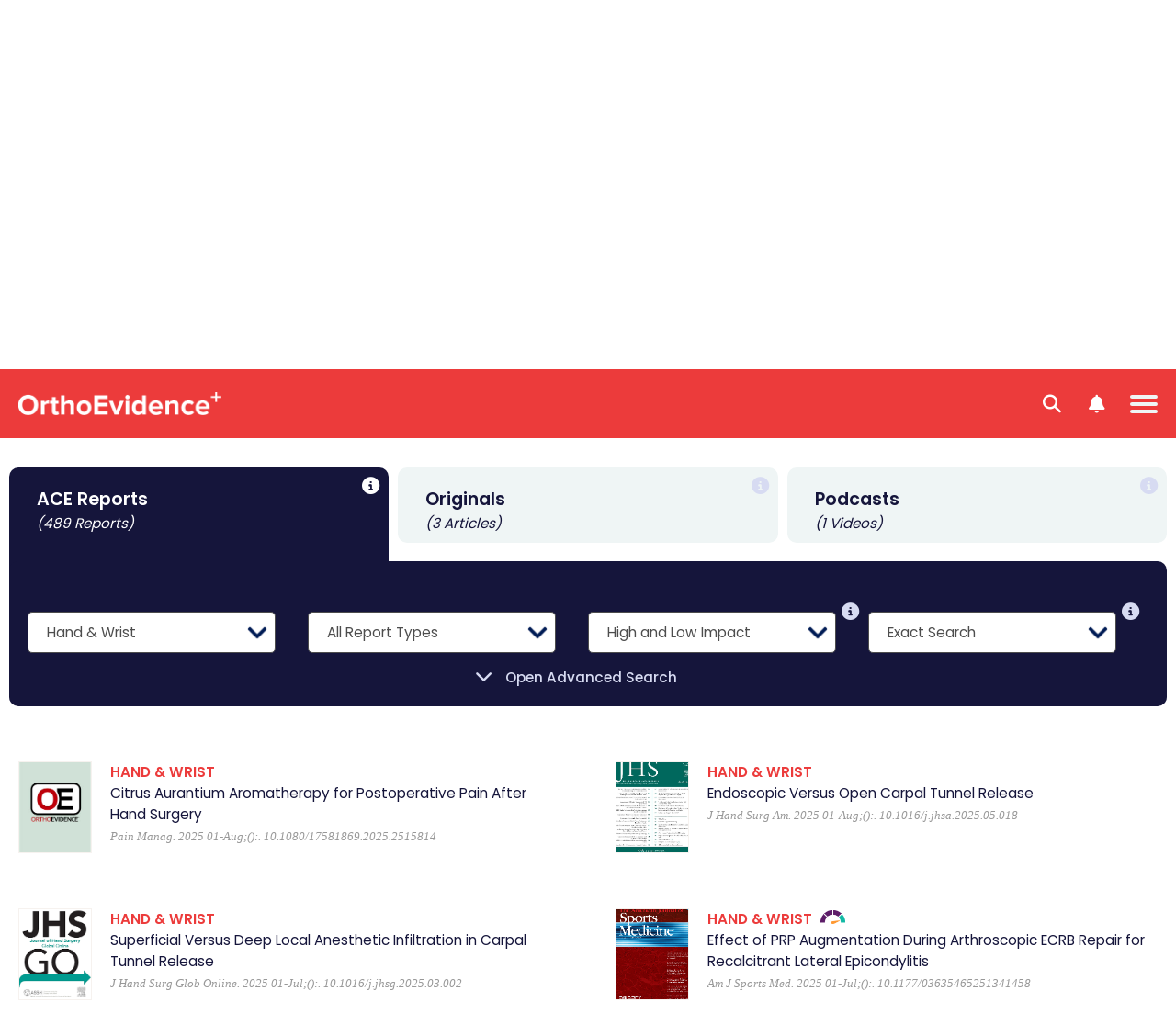

--- FILE ---
content_type: text/html; charset=utf-8
request_url: https://coreview.myorthoevidence.com/Search/?SpecialtyIds=5
body_size: 38317
content:



<!DOCTYPE html>
<html lang="en">
    <head>
        <!-- Google Tag Manager -->
        <script>
            window.dataLayer = window.dataLayer || [];
            window.dataLayer.push({
                'event': "userData",
                'oe_user_id': '',
                'userId': '',
                'oe_association': '',
                'oe_association_id': '',
                'oe_can_view_full_content': 'false',
                'oe_is_authenticated': 'false',
                'oe_account_type': 'Normal'
            });

            (function (w, d, s, l, i) {
                w[l] = w[l] || []; w[l].push({
                    'gtm.start':
                        new Date().getTime(), event: 'gtm.js'
                }); var f = d.getElementsByTagName(s)[0],
                    j = d.createElement(s), dl = l != 'dataLayer' ? '&l=' + l : ''; j.async = true; j.src =
                        'https://www.googletagmanager.com/gtm.js?id=' + i + dl; f.parentNode.insertBefore(j, f);
            })(window, document, 'script', 'dataLayer', 'GTM-WMGBC7N');
        </script>
        <!-- End Google Tag Manager -->
        
        <base href="/"/>
        <meta charset="utf-8"/>
            <meta name="robots" content="noindex, nofollow" />
            <link rel="robots" href="/robots.txt" />
        <meta name="google-site-verification" content="sT4Ujst2PydznM16Wlc6GjGnDXpwBPxqDO1iRQJd_0w" />
        <meta name="viewport" content="width=device-width, initial-scale=1.0"/>
        
        
        <title>OrthoEvidence - Search</title>
        
        <link rel="icon" type="image/png" href="/image/favicon.ico" />
        <link rel="apple-touch-icon" sizes="180x180" href="/image/apple-touch-icon.png">
        <link rel="icon" type="image/png" sizes="32x32" href="/image/favicon-32x32.png">
        <link rel="icon" type="image/png" sizes="16x16" href="/image/favicon-16x16.png">
        <link rel="manifest" href="/manifest/site.webmanifest">

        <link rel="stylesheet" href="/css/Shared/Fonts.css?v=34kebC5Pg5vsotUZQmEATF7BJZmqCGzZM8q-CvAkQYI" />
        <link rel="stylesheet" href="/css/Shared/Global.css?v=Q1N7KuKYsuObjIrRzpzr2UhGGkybtLA_0cK4M2b5WNw" />

        
    <link rel="stylesheet" href="/css/Search/Index.css?v=C9CpFiiZDHV_I8YIrZ9NvaYBzLTDDtW6dIE_1E6ZGwY" />
    <link rel="stylesheet" href="/css/ThirdParty/DateRangePickerWithOverrides.css?v=7fS7OJaOeqs7zSYgj52CBBx_Hh0iw0Zjfc9cEDvdLBQ" />


            <noscript>
                <meta http-equiv="refresh" content="0;url=/Error/JavaScriptDisabled">
            </noscript>

        <script type="text/javascript">
            var IsDevelopment = false;
            var IsUserLoggedIn = false;
            var ProductFrontFacingName = "Original";
            var IsPdfView = false;
            var Localizations = [];
        </script>
        <script type="text/javascript" src="/javascript/ThirdParty/jquery.min.js"></script>
        <script src='/javascript/Shared/Global.min.js?v=K4U10iB8bc1qaqqtBykh3jEU2p43NDrGrNh2Z2SbeOw' type='text/javascript'></script>
        
    <script type="text/javascript" src="/javascript/ThirdParty/moment.min.js?v=4iQZ6BVL4qNKlQ27TExEhBN1HFPvAvAMbFavKKosSWQ"></script>
    <script type="text/javascript" src="/javascript/ThirdParty/DateRangePicker.min.js?v=zgpTc8dXZeImOlYLSAQEyVxD7dD7t5Ft8bsbpM4XLvE"></script>
    <script src='/javascript/Search/Index.min.js?v=W4GsA8Gsauxm94TlDYqPdoNoOBJ2V2SQSu4KgK7phho' type='text/javascript'></script>

    </head>
    <body>
        <!-- Google Tag Manager (noscript) -->
        <noscript><iframe src="https://www.googletagmanager.com/ns.html?id=GTM-WMGBC7N" height="0" width="0" style="display:none;visibility:hidden"></iframe></noscript>
        <!-- End Google Tag Manager (noscript) -->
        <input type="hidden" value="Production"/>
        <input type="hidden" value="True"/>
        <header>
            <div id="global-messages-wrapper" class="global-messages-wrapper"></div>
            

<div class="page-header">
    <div page-menu-trigger class="menu-icon-wrapper">
        <div class="hamburger-menu"></div>
    </div>
    <div page-menu-search-trigger class="search-menu-icon-wrapper">
        <div class="search-menu">
            <i class="fa-solid fa-magnifying-glass"></i>
        </div>
    </div>
    <div trigger-show-notification-menu class="user-menu-icon-wrapper">
        <div class="user-menu">
            <i class="fa-solid fa-bell"></i>
        </div>
    </div>
    <a class="page-header-left" href="/">
        <img class="page-menu-logo" alt="MyOrthoEvidence" src="/image/logo.png?v=Md2M74t-pjzOKHpejBpWzNK-8e_zXb4JHa0_xs7nUw0" alt="MyOrthoEvidence" />
    </a>
        <div class="page-menu" trigger-menu-mouse-leaves>
            



    <div class="menu-items">
        <div class="menu-item-wrapper">
            <a class="menu-item " trigger-menu-hover href="/">Home</a>
        </div>
        <div class="menu-item-wrapper">
            <a class="menu-item " trigger-menu-hover href="/AskOe">Ask OE</a>
        </div>
        <div class="menu-item-wrapper">
            <span class="menu-item " trigger-show-submenu trigger-menu-hover acereport-index>
                ACE Reports
                <i class="menu-item-button-down fa-solid fa-chevron-down"></i>
                <i class="menu-item-button-up fa-solid fa-chevron-up"></i>
            </span>
            <div class="menu-subitem-wrapper" finder-id="menu-subitem-wrapper">
                <div class="menu-item-arrow"></div>
                <div class="submenu-item-wrapper">
                    <a class="submenu-item" href="/AceReport/Index">
                        <img class="submenu-item-icon" alt="All Specialties" src="/image/Specialty/all.svg?v=1" />
                        <img class="submenu-item-hover-icon" alt="All Specialties" src="/image/Specialty/all-hover.svg?v=1" />
                        <span class="submenu-item-title">All Specialties</span>
                    </a>
                        <a class="submenu-item" href="/AceReport/Index?SpecialtyIds=1">
                            <img class="submenu-item-icon" alt="Arthroplasty" src="/image/Specialty/specialty-1.svg?v=1" />
                            <img class="submenu-item-hover-icon" alt="Arthroplasty" src="/image/Specialty/specialty-1-hover.svg?v=1" />
                            <span class="submenu-item-title">Arthroplasty</span>
                        </a>
                        <a class="submenu-item" href="/AceReport/Index?SpecialtyIds=2">
                            <img class="submenu-item-icon" alt="Foot &amp; Ankle" src="/image/Specialty/specialty-2.svg?v=1" />
                            <img class="submenu-item-hover-icon" alt="Foot &amp; Ankle" src="/image/Specialty/specialty-2-hover.svg?v=1" />
                            <span class="submenu-item-title">Foot & Ankle</span>
                        </a>
                        <a class="submenu-item" href="/AceReport/Index?SpecialtyIds=4">
                            <img class="submenu-item-icon" alt="General Orthopaedics" src="/image/Specialty/specialty-4.svg?v=1" />
                            <img class="submenu-item-hover-icon" alt="General Orthopaedics" src="/image/Specialty/specialty-4-hover.svg?v=1" />
                            <span class="submenu-item-title">General Orthopaedics</span>
                        </a>
                        <a class="submenu-item" href="/AceReport/Index?SpecialtyIds=5">
                            <img class="submenu-item-icon" alt="Hand &amp; Wrist" src="/image/Specialty/specialty-5.svg?v=1" />
                            <img class="submenu-item-hover-icon" alt="Hand &amp; Wrist" src="/image/Specialty/specialty-5-hover.svg?v=1" />
                            <span class="submenu-item-title">Hand & Wrist</span>
                        </a>
                        <a class="submenu-item" href="/AceReport/Index?SpecialtyIds=3">
                            <img class="submenu-item-icon" alt="Metabolic Disorders" src="/image/Specialty/specialty-3.svg?v=1" />
                            <img class="submenu-item-hover-icon" alt="Metabolic Disorders" src="/image/Specialty/specialty-3-hover.svg?v=1" />
                            <span class="submenu-item-title">Metabolic Disorders</span>
                        </a>
                        <a class="submenu-item" href="/AceReport/Index?SpecialtyIds=12">
                            <img class="submenu-item-icon" alt="Osteoarthritis" src="/image/Specialty/specialty-12.svg?v=1" />
                            <img class="submenu-item-hover-icon" alt="Osteoarthritis" src="/image/Specialty/specialty-12-hover.svg?v=1" />
                            <span class="submenu-item-title">Osteoarthritis</span>
                        </a>
                        <a class="submenu-item" href="/AceReport/Index?SpecialtyIds=6">
                            <img class="submenu-item-icon" alt="Pediatric Orthopaedics" src="/image/Specialty/specialty-6.svg?v=1" />
                            <img class="submenu-item-hover-icon" alt="Pediatric Orthopaedics" src="/image/Specialty/specialty-6-hover.svg?v=1" />
                            <span class="submenu-item-title">Pediatric Orthopaedics</span>
                        </a>
                        <a class="submenu-item" href="/AceReport/Index?SpecialtyIds=27">
                            <img class="submenu-item-icon" alt="Peri-Operative" src="/image/Specialty/specialty-27.svg?v=1" />
                            <img class="submenu-item-hover-icon" alt="Peri-Operative" src="/image/Specialty/specialty-27-hover.svg?v=1" />
                            <span class="submenu-item-title">Peri-Operative</span>
                        </a>
                        <a class="submenu-item" href="/AceReport/Index?SpecialtyIds=13">
                            <img class="submenu-item-icon" alt="Physical Therapy &amp; Rehab" src="/image/Specialty/specialty-13.svg?v=1" />
                            <img class="submenu-item-hover-icon" alt="Physical Therapy &amp; Rehab" src="/image/Specialty/specialty-13-hover.svg?v=1" />
                            <span class="submenu-item-title">Physio & Rehab</span>
                        </a>
                        <a class="submenu-item" href="/AceReport/Index?SpecialtyIds=11">
                            <img class="submenu-item-icon" alt="Shoulder &amp; Elbow" src="/image/Specialty/specialty-11.svg?v=1" />
                            <img class="submenu-item-hover-icon" alt="Shoulder &amp; Elbow" src="/image/Specialty/specialty-11-hover.svg?v=1" />
                            <span class="submenu-item-title">Shoulder & Elbow</span>
                        </a>
                        <a class="submenu-item" href="/AceReport/Index?SpecialtyIds=7">
                            <img class="submenu-item-icon" alt="Spine" src="/image/Specialty/specialty-7.svg?v=1" />
                            <img class="submenu-item-hover-icon" alt="Spine" src="/image/Specialty/specialty-7-hover.svg?v=1" />
                            <span class="submenu-item-title">Spine</span>
                        </a>
                        <a class="submenu-item" href="/AceReport/Index?SpecialtyIds=8">
                            <img class="submenu-item-icon" alt="Sports Medicine" src="/image/Specialty/specialty-8.svg?v=1" />
                            <img class="submenu-item-hover-icon" alt="Sports Medicine" src="/image/Specialty/specialty-8-hover.svg?v=1" />
                            <span class="submenu-item-title">Sports Medicine</span>
                        </a>
                        <a class="submenu-item" href="/AceReport/Index?SpecialtyIds=9">
                            <img class="submenu-item-icon" alt="Trauma" src="/image/Specialty/specialty-9.svg?v=1" />
                            <img class="submenu-item-hover-icon" alt="Trauma" src="/image/Specialty/specialty-9-hover.svg?v=1" />
                            <span class="submenu-item-title">Trauma</span>
                        </a>
                        <a class="submenu-item" href="/AceReport/Index?SpecialtyIds=10">
                            <img class="submenu-item-icon" alt="Tumour" src="/image/Specialty/specialty-10.svg?v=1" />
                            <img class="submenu-item-hover-icon" alt="Tumour" src="/image/Specialty/specialty-10-hover.svg?v=1" />
                            <span class="submenu-item-title">Tumour</span>
                        </a>
                    <a class="submenu-item" href="/AceReport/Index?HasInterview=true">
                        <img class="submenu-item-icon" alt="Author Interviews" src="/image/Shared/OE_Author_Interviews.svg?v=1" />
                        <img class="submenu-item-hover-icon" alt="Author Interviews" src="/image/Shared/OE_Author_Interviews-hover.svg?v=1" />
                        <span class="submenu-item-title">Author Interviews</span>
                    </a>
                    <a class="submenu-item" href="/Conferences/Index">
                        <img class="submenu-item-icon" alt="Conference Report" src="/image/Shared/OE_Conference_Report.svg?v=1" />
                        <img class="submenu-item-hover-icon" alt="Conference Report" src="/image/Shared/OE_Conference_Report-hover.svg?v=1" />
                        <span class="submenu-item-title">Conference Reports</span>
                    </a>
                </div>
            </div>
        </div>
        <div class="menu-item-wrapper ">
            <span class="menu-item" trigger-show-submenu trigger-menu-hover original-index>Original Content <i class="menu-item-button-down fa-solid fa-chevron-down"></i> <i class="menu-item-button-up fa-solid fa-chevron-up"></i></span>
            <div class="menu-subitem-wrapper slim" finder-id="menu-subitem-wrapper">
                <div class="menu-item-arrow multimedia"></div>
                <div class="submenu-item-wrapper slim">
                    <a class="submenu-item slim" href="/Original/Index">
                        <img class="submenu-item-icon" alt="All Topics" src="/image/Theme/all.svg?v=1" />
                        <img class="submenu-item-hover-icon" alt="All Topics" src="/image/Theme/all-hover.svg?v=1" />
                        <span class="submenu-item-title">All Topics</span>
                    </a>
                        <a class="submenu-item slim" href="/Original/Index?ThemeId=1">
                            <img class="submenu-item-icon" alt="Education" src="/image/Theme/theme-1.svg?v=1" />
                            <img class="submenu-item-hover-icon" alt="Education" src="/image/Theme/theme-1-hover.svg?v=1" />
                            <span class="submenu-item-title">Education</span>
                        </a>
                        <a class="submenu-item slim" href="/Original/Index?ThemeId=2">
                            <img class="submenu-item-icon" alt="Innovation" src="/image/Theme/theme-2.svg?v=1" />
                            <img class="submenu-item-hover-icon" alt="Innovation" src="/image/Theme/theme-2-hover.svg?v=1" />
                            <span class="submenu-item-title">Innovation</span>
                        </a>
                        <a class="submenu-item slim" href="/Original/Index?ThemeId=3">
                            <img class="submenu-item-icon" alt="Leadership" src="/image/Theme/theme-3.svg?v=1" />
                            <img class="submenu-item-hover-icon" alt="Leadership" src="/image/Theme/theme-3-hover.svg?v=1" />
                            <span class="submenu-item-title">Leadership</span>
                        </a>
                        <a class="submenu-item slim" href="/Original/Index?ThemeId=7">
                            <img class="submenu-item-icon" alt="Other" src="/image/Theme/theme-7.svg?v=1" />
                            <img class="submenu-item-hover-icon" alt="Other" src="/image/Theme/theme-7-hover.svg?v=1" />
                            <span class="submenu-item-title">Other</span>
                        </a>
                        <a class="submenu-item slim" href="/Original/Index?ThemeId=4">
                            <img class="submenu-item-icon" alt="Personal Growth" src="/image/Theme/theme-4.svg?v=1" />
                            <img class="submenu-item-hover-icon" alt="Personal Growth" src="/image/Theme/theme-4-hover.svg?v=1" />
                            <span class="submenu-item-title">Personal Growth</span>
                        </a>
                        <a class="submenu-item slim" href="/Original/Index?ThemeId=5">
                            <img class="submenu-item-icon" alt="Practice" src="/image/Theme/theme-5.svg?v=1" />
                            <img class="submenu-item-hover-icon" alt="Practice" src="/image/Theme/theme-5-hover.svg?v=1" />
                            <span class="submenu-item-title">Practice</span>
                        </a>
                        <a class="submenu-item slim" href="/Original/Index?ThemeId=6">
                            <img class="submenu-item-icon" alt="Research" src="/image/Theme/theme-6.svg?v=1" />
                            <img class="submenu-item-hover-icon" alt="Research" src="/image/Theme/theme-6-hover.svg?v=1" />
                            <span class="submenu-item-title">Research</span>
                        </a>
                </div>
            </div>
        </div>
        <div class="menu-item-wrapper">
            <span class="menu-item " trigger-show-submenu trigger-menu-hover news-index>News <i class="menu-item-button-down fa-solid fa-chevron-down"></i> <i class="menu-item-button-up fa-solid fa-chevron-up"></i></span>
            <div class="menu-subitem-wrapper slim" finder-id="menu-subitem-wrapper">
                <div class="menu-item-arrow news"></div>
                <div class="submenu-item-wrapper slim">
                    <a class="submenu-item slim" href="/News/Index">
                        <img class="submenu-item-icon" alt="All News" src="/image/Theme/all.svg?v=1" />
                        <img class="submenu-item-hover-icon" alt="All News" src="/image/Theme/all-hover.svg?v=1" />
                        <span class="submenu-item-title">All News</span>
                    </a>
                        <a class="submenu-item slim" href="/News/Index?ThemeId=2">
                            <img class="submenu-item-icon" alt="Innovation" src="/image/Theme/theme-2.svg?v=1" />
                            <img class="submenu-item-hover-icon" alt="Innovation" src="/image/Theme/theme-2-hover.svg?v=1" />
                            <span class="submenu-item-title">Innovation</span>
                        </a>
                        <a class="submenu-item slim" href="/News/Index?ThemeId=7">
                            <img class="submenu-item-icon" alt="Other" src="/image/Theme/theme-7.svg?v=1" />
                            <img class="submenu-item-hover-icon" alt="Other" src="/image/Theme/theme-7-hover.svg?v=1" />
                            <span class="submenu-item-title">Other</span>
                        </a>
                        <a class="submenu-item slim" href="/News/Index?ThemeId=6">
                            <img class="submenu-item-icon" alt="Research" src="/image/Theme/theme-6.svg?v=1" />
                            <img class="submenu-item-hover-icon" alt="Research" src="/image/Theme/theme-6-hover.svg?v=1" />
                            <span class="submenu-item-title">Research</span>
                        </a>
                </div>
            </div>
        </div>
        <div class="menu-item-wrapper">
            <span class="menu-item " trigger-show-submenu trigger-menu-hover podcast-index>Videos <i class="menu-item-button-down fa-solid fa-chevron-down"></i> <i class="menu-item-button-up fa-solid fa-chevron-up"></i></span>
            <div class="menu-subitem-wrapper slim" finder-id="menu-subitem-wrapper">
                <div class="menu-item-arrow multimedia"></div>
                <div class="submenu-item-wrapper slim">
                    <a class="submenu-item slim" href="/Podcast/Index">
                        <img class="submenu-item-icon" alt="All Videos" src="/image/Theme/all.svg?v=1" />
                        <img class="submenu-item-hover-icon" alt="All Videos" src="/image/Theme/all-hover.svg?v=1" />
                        <span class="submenu-item-title">All Videos</span>
                    </a>
                        <a class="submenu-item slim" href="/Podcast/Index?ThemeId=1">
                            <img class="submenu-item-icon" alt="Education" src="/image/Theme/theme-1.svg?v=1" />
                            <img class="submenu-item-hover-icon" alt="Education" src="/image/Theme/theme-1-hover.svg?v=1" />
                            <span class="submenu-item-title">Education</span>
                        </a>
                        <a class="submenu-item slim" href="/Podcast/Index?ThemeId=2">
                            <img class="submenu-item-icon" alt="Innovation" src="/image/Theme/theme-2.svg?v=1" />
                            <img class="submenu-item-hover-icon" alt="Innovation" src="/image/Theme/theme-2-hover.svg?v=1" />
                            <span class="submenu-item-title">Innovation</span>
                        </a>
                        <a class="submenu-item slim" href="/Podcast/Index?ThemeId=3">
                            <img class="submenu-item-icon" alt="Leadership" src="/image/Theme/theme-3.svg?v=1" />
                            <img class="submenu-item-hover-icon" alt="Leadership" src="/image/Theme/theme-3-hover.svg?v=1" />
                            <span class="submenu-item-title">Leadership</span>
                        </a>
                        <a class="submenu-item slim" href="/Podcast/Index?ThemeId=4">
                            <img class="submenu-item-icon" alt="Personal Growth" src="/image/Theme/theme-4.svg?v=1" />
                            <img class="submenu-item-hover-icon" alt="Personal Growth" src="/image/Theme/theme-4-hover.svg?v=1" />
                            <span class="submenu-item-title">Personal Growth</span>
                        </a>
                        <a class="submenu-item slim" href="/Podcast/Index?ThemeId=5">
                            <img class="submenu-item-icon" alt="Practice" src="/image/Theme/theme-5.svg?v=1" />
                            <img class="submenu-item-hover-icon" alt="Practice" src="/image/Theme/theme-5-hover.svg?v=1" />
                            <span class="submenu-item-title">Practice</span>
                        </a>
                        <a class="submenu-item slim" href="/Podcast/Index?ThemeId=6">
                            <img class="submenu-item-icon" alt="Research" src="/image/Theme/theme-6.svg?v=1" />
                            <img class="submenu-item-hover-icon" alt="Research" src="/image/Theme/theme-6-hover.svg?v=1" />
                            <span class="submenu-item-title">Research</span>
                        </a>
                        <a class="submenu-item slim" href="/Podcast/Index?ThemeId=9">
                            <img class="submenu-item-icon" alt="Webinars" src="/image/Theme/theme-9.svg?v=1" />
                            <img class="submenu-item-hover-icon" alt="Webinars" src="/image/Theme/theme-9-hover.svg?v=1" />
                            <span class="submenu-item-title">Webinars</span>
                        </a>
                </div>
            </div>
        </div>
        <div class="menu-item-wrapper">
            <a class="menu-item " trigger-menu-hover href="/About/Index">About</a>
        </div>
        <div class="menu-item-wrapper search-menu-item">
            <a class="menu-item active" trigger-menu-hover href="/Search/Index"><i class="fa-solid fa-magnifying-glass"></i> <span>Search</span></a>
        </div>
    </div>

        </div>
    <div class="page-header-right">
            <div class="page-header-right-wrapper">
                <div class="page-header-right-image-wrapper" trigger-show-notification-menu>
                    <span class="page-header-right-counter">1</span>
                    <img class="default-profile-menu-image" id="default-profile-menu-image" src="/image/Shared/OE_Default_Profile_Icon_Up.png?v=1" alt="Avatar" finder-id="user-profile-avatar" />
                </div>
                <button class="btn-start-trial" trigger-show-register-dialog>Start Trial <i class="fa-solid fa-arrow-right"></i></button>
            </div>
    </div>
        <div id="user-menu-right" class="user-menu-right">
            <img class="user-menu-close-img" trigger-close-user-menu src="/image/Shared/OE_Close_Button.png" />
            <div class="user-menu-options">
                <div class="my-account-option" id="my-account-option" trigger-show-menu-tab="account">My Account</div>
                <div class="notification-option active" id="notification-option" trigger-show-menu-tab="notification">Notifications</div>
            </div>
            <div class="user-submenu-wrapper" id="user-submenu-wrapper">
                    <div class="user-submenu-item-wrapper" trigger-show-unauthorized-feature-dialog>
                        <div class="user-submenu-item">My Favorites</div>
                    </div>
                    <div class="user-submenu-item-wrapper" trigger-show-unauthorized-feature-dialog>
                        <div class="user-submenu-item">My Specialties & Interests</div>
                    </div>
                    <div class="user-submenu-item-wrapper" trigger-show-unauthorized-feature-dialog>
                        <div class="user-submenu-item">Newsletter Subscriptions</div>
                    </div>
                    <div class="login-btn" trigger-show-login-dialog>Log in or Create a FREE Account</div>
            </div>
            <div class="notification-submenu-wrapper active" id="notification-submenu-wrapper">
                    <div class="unlock-notification-wrapper">
                        <div class="unlock-notification-title-wrapper">
                            <div class="unlock-notification-title">
                                Unlock Notification<span>.</span>
                            </div>
                        </div>
                        <div class="unlock-notification-text">
                            To access this feature, you must be logged into an active OrthoEvidence account. Please log in or create a FREE trail account.
                        </div>
                    </div>
                    <div class="login-btn" trigger-show-login-dialog>Log in or Create a FREE Account</div>
            </div>
        </div>
        <div id="page-menu-mobile" class="page-menu-mobile">
            



    <div id="mobile-menu-items" class="mobile-menu-items">
            <div class="mobile-menu-item-wrapper mobile-menu-break-line hoverable">
                <a class="mobile-menu-item" trigger-show-login-dialog>SIGN IN <span class="mobile-menu-signin-delimiter">|</span> CREATE ACCOUNT</a>
            </div>
        <a class="mobile-menu-item-wrapper hoverable" href="/">
            <div class="mobile-menu-item ">HOME</div>
        </a>
        <a class="mobile-menu-item-wrapper hoverable" href="/AskOe">
            <div class="mobile-menu-item ">ASK OE</div>
        </a>
        <div class="mobile-menu-item-wrapper hoverable" trigger-show-notification-menu>
            <a class="mobile-menu-item">NOTIFICATIONS</a>
        </div>
        <div class="mobile-menu-item-wrapper hoverable" trigger-show-mobile-submenu acereport-index>
            <span class="mobile-menu-item ">
                ACE REPORTS
                <i class="mobile-menu-item-button-down fa-solid fa-chevron-down"></i>
                <i class="mobile-menu-item-button-up fa-solid fa-chevron-up"></i>
            </span>
            <div class="mobile-menu-subitem-wrapper" finder-id="mobile-menu-subitem-wrapper">
                <div class="mobile-menu-item-arrow"></div>
                <a class="mobile-submenu-item" href="/AceReport/Index">All Specialties</a>
                    <a class="mobile-submenu-item" href="/AceReport/Index?SpecialtyIds=1">Arthroplasty</a>
                    <a class="mobile-submenu-item" href="/AceReport/Index?SpecialtyIds=2">Foot & Ankle</a>
                    <a class="mobile-submenu-item" href="/AceReport/Index?SpecialtyIds=4">General Orthopaedics</a>
                    <a class="mobile-submenu-item" href="/AceReport/Index?SpecialtyIds=5">Hand & Wrist</a>
                    <a class="mobile-submenu-item" href="/AceReport/Index?SpecialtyIds=3">Metabolic Disorders</a>
                    <a class="mobile-submenu-item" href="/AceReport/Index?SpecialtyIds=12">Osteoarthritis</a>
                    <a class="mobile-submenu-item" href="/AceReport/Index?SpecialtyIds=6">Pediatric Orthopaedics</a>
                    <a class="mobile-submenu-item" href="/AceReport/Index?SpecialtyIds=27">Peri-Operative</a>
                    <a class="mobile-submenu-item" href="/AceReport/Index?SpecialtyIds=13">Physio & Rehab</a>
                    <a class="mobile-submenu-item" href="/AceReport/Index?SpecialtyIds=11">Shoulder & Elbow</a>
                    <a class="mobile-submenu-item" href="/AceReport/Index?SpecialtyIds=7">Spine</a>
                    <a class="mobile-submenu-item" href="/AceReport/Index?SpecialtyIds=8">Sports Medicine</a>
                    <a class="mobile-submenu-item" href="/AceReport/Index?SpecialtyIds=9">Trauma</a>
                    <a class="mobile-submenu-item" href="/AceReport/Index?SpecialtyIds=10">Tumour</a>
                <a class="mobile-submenu-item" href="/AceReport/Index?HasInterview=true">Author Interviews</a>
                <a class="mobile-submenu-item" href="/Conferences/Index">Conference Reports</a>
            </div>
        </div>
        <div class="mobile-menu-item-wrapper hoverable" trigger-show-mobile-submenu original-index>
            <span class="mobile-menu-item ">
                ORIGINAL CONTENT
                <i class="mobile-menu-item-button-down fa-solid fa-chevron-down"></i> 
                <i class="mobile-menu-item-button-up fa-solid fa-chevron-up"></i>
            </span>
            <div class="mobile-menu-subitem-wrapper" finder-id="mobile-menu-subitem-wrapper">
                <div class="mobile-menu-item-arrow multimedia"></div>
                <a class="mobile-submenu-item" href="/Original/Index">All Topics</a>
                    <a class="mobile-submenu-item" href="/Original/Index?ThemeId=1">Education</a>
                    <a class="mobile-submenu-item" href="/Original/Index?ThemeId=2">Innovation</a>
                    <a class="mobile-submenu-item" href="/Original/Index?ThemeId=3">Leadership</a>
                    <a class="mobile-submenu-item" href="/Original/Index?ThemeId=7">Other</a>
                    <a class="mobile-submenu-item" href="/Original/Index?ThemeId=4">Personal Growth</a>
                    <a class="mobile-submenu-item" href="/Original/Index?ThemeId=5">Practice</a>
                    <a class="mobile-submenu-item" href="/Original/Index?ThemeId=6">Research</a>
            </div>
        </div>
        <div class="mobile-menu-item-wrapper hoverable" trigger-show-mobile-submenu podcast-index>
            <span class="mobile-menu-item ">VIDEOS <i class="mobile-menu-item-button-down fa-solid fa-chevron-down"></i> <i class="mobile-menu-item-button-up fa-solid fa-chevron-up"></i></span>
            <div class="mobile-menu-subitem-wrapper" finder-id="mobile-menu-subitem-wrapper">
                <div class="mobile-menu-item-arrow multimedia"></div>
                <a class="mobile-submenu-item" href="/Podcast/Index">All Videos</a>
                    <a class="mobile-submenu-item" href="/Podcast/Index?ThemeId=1">Education</a>
                    <a class="mobile-submenu-item" href="/Podcast/Index?ThemeId=2">Innovation</a>
                    <a class="mobile-submenu-item" href="/Podcast/Index?ThemeId=3">Leadership</a>
                    <a class="mobile-submenu-item" href="/Podcast/Index?ThemeId=4">Personal Growth</a>
                    <a class="mobile-submenu-item" href="/Podcast/Index?ThemeId=5">Practice</a>
                    <a class="mobile-submenu-item" href="/Podcast/Index?ThemeId=6">Research</a>
                    <a class="mobile-submenu-item" href="/Podcast/Index?ThemeId=9">Webinars</a>
            </div>
        </div>
        <div class="mobile-menu-item-wrapper hoverable" trigger-show-mobile-submenu news-index>
            <span class="mobile-menu-item ">
                NEWS
                <i class="mobile-menu-item-button-down fa-solid fa-chevron-down"></i> 
                <i class="mobile-menu-item-button-up fa-solid fa-chevron-up"></i>
            </span>
            <div class="mobile-menu-subitem-wrapper" finder-id="mobile-menu-subitem-wrapper">
                <div class="mobile-menu-item-arrow news"></div>
                <a class="mobile-submenu-item" href="/News/Index">All News</a>
                    <a class="mobile-submenu-item" href="/News/Index?ThemeId=2">Innovation</a>
                    <a class="mobile-submenu-item" href="/News/Index?ThemeId=7">Other</a>
                    <a class="mobile-submenu-item" href="/News/Index?ThemeId=6">Research</a>
            </div>
        </div>
        <a class="mobile-menu-item-wrapper hoverable" href="/About/Index">
            <div class="mobile-menu-item ">ABOUT</div>
        </a>
    </div>
    <div id="mobile-search-wrapper" class="mobile-search-wrapper" finder-id="menu-subitem-wrapper">
        <div class="mobile-search-box-wrapper">
            


<div id="" 
    class="form-field-wrapper  ">
        <label class="form-error-message" finder-id="field-error"></label>
        <label class="form-label block" finder-id="field-label"></label>
        <input type="text" 
               class="form-field " 
               placeholder="Search by keyword or question." 
               id="menu-search-box"  />

</div>
        </div>
        <div class="mobile-search-button-wrapper">
            <div class="basic-search" trigger-search data-searchbox-id="menu-search-box">Basic Search</div>
            <div class="or-text">OR</div>
            <div class="ai-search" trigger-ai-search>
                <img src="/image/AskOe/AI_Stars_Icon_Hover.svg?v=1" class="ask-oe-title-text-icon" alt="Ask OE" />
                <span>AI Search</span>
            </div>
        </div>
    </div>

        </div>
</div>

        </header>
        <main>
            





<div class="page-wrapper">
    


    <div id="ask-oe-wrapper" class="ask-oe-wrapper">
        <div class="ask-oe-title">
            <span class="ask-oe-title-text red">
                Try Ask OE! Our NEW Advanced AI Enabled Search
            </span>
            <span class="ask-oe-title-text">
                Dive into the Largest Database of
            </span>
            <span class="ask-oe-title-text">
                Musculoskeletal Evidence
                <img src="/image/AskOe/AI_Stars_Icon.svg?v=1" class="ask-oe-title-text-icon" alt="Ask OE" />
            </span>
        </div>

        <div class="ask-oe-question-wrapper">
            <div class="search-box-wrapper">
                <div class="search-box-upper-section">
                    


<div id="" 
    class="form-field-wrapper  ">
        <label class="form-error-message" finder-id="field-error"></label>
        <label class="form-label block" finder-id="field-label"></label>
        <input type="input" 
               class="form-field search-dialog-search-box" 
               placeholder="Search our evidence database or use Ask OE, our Advanced AI Search" 
               id="search-ask-oe-input" 
               value=""  autocomplete=off role=searchbox trigger-search-on-keypress />

</div>
                    <input type="text" id="name-raw-field" name="name" class="name-raw-field" value="" autocomplete="off" tabindex="-1" />
                    <input type="hidden" id="timer" value="1768751722673" />
                </div>
                
                <div class="ask-oe-question-buttons">
                    <button class="ask-oe-button" trigger-ask-oe-on-click><span>Ask a Question</span> <img src="/image/AskOe/AI_Stars_Icon_White.svg?v=1" /></button>
                    <button class="find-a-study-button" trigger-search-click>Find a Study</button>
                </div>

            </div>
        </div>
    </div>
    
<div class="loader-container" id="ask-oe-loader">
    <div class="loader-wrapper">
        <div class="loader"></div>
    </div>
</div>

    
        <div class="search-results-container" id="search-results-container">
            <div class="search-filters" id="search-filters">
                


<div class="search-filters-wrapper">

    <div class="search-filters-top-section">
        <div class="search-filter-product active" trigger-update-filter-product="AceReports">
            <h6 class="title">ACE Reports</h6>
            <span class="count">(489 Reports)</span>
                

<div class="tooltip-container" >
        <i trigger-tooltip class="fa-solid fa-circle-info tooltip-icon "></i>
    <div class="tooltip-content " finder-id="tooltip-content">
        ACE Reports
    </div>
</div>
        </div>
        
            <div class="search-filter-product-mobile">
                <select class="search-filters-product-type" trigger-update-filter>
                    <option value="AceReports">ACE Reports (489 Reports)</option>
                    <option value="Originals">Originals (3 Articles)</option>
                    <option value="Podcasts">Podcasts (1 Videos)</option>
                </select>
            </div>
            <div class="search-filter-product " trigger-update-filter-product="Originals">
                <h6 class="title">Originals</h6>
                <span class="count">(3 Articles)</span>
                    

<div class="tooltip-container" >
        <i trigger-tooltip class="fa-solid fa-circle-info tooltip-icon "></i>
    <div class="tooltip-content " finder-id="tooltip-content">
        Originals
    </div>
</div>
            </div>
            <div class="search-filter-product " trigger-update-filter-product="Podcasts">
                <h6 class="title">Podcasts</h6>
                <span class="count">(1 Videos)</span>
                    

<div class="tooltip-container" >
        <i trigger-tooltip class="fa-solid fa-circle-info tooltip-icon "></i>
    <div class="tooltip-content " finder-id="tooltip-content">
        Podcasts
    </div>
</div>
            </div>
    </div>

    <div class="search-filters-bottom-section active" id="search-filters-acereports" search-filters-products>
        <div class="form-wrapper">
            

<div class="form-field-wrapper has-tooltip ">
    <label class="form-error-message" finder-id="field-error"></label>
    <label class="form-label block" finder-id="field-label"></label>

    <select
        class="form-field "
        id="search-filter-acereport-specialty"
         trigger-search-on-change>
        
            <option value="" >
                All Specialties
            </option>
                <option
                    value="1"
                    
                    
                    >
                    Arthroplasty
                </option>
                <option
                    value="2"
                    
                    
                    >
                    Foot &amp; Ankle
                </option>
                <option
                    value="4"
                    
                    
                    >
                    General Orthopaedics
                </option>
                <option
                    value="5"
                    selected
                    
                    >
                    Hand &amp; Wrist
                </option>
                <option
                    value="3"
                    
                    
                    >
                    Metabolic Disorders
                </option>
                <option
                    value="12"
                    
                    
                    >
                    Osteoarthritis
                </option>
                <option
                    value="6"
                    
                    
                    >
                    Pediatric Orthopaedics
                </option>
                <option
                    value="27"
                    
                    
                    >
                    Peri-Operative
                </option>
                <option
                    value="13"
                    
                    
                    >
                    Physical Therapy &amp; Rehab
                </option>
                <option
                    value="11"
                    
                    
                    >
                    Shoulder &amp; Elbow
                </option>
                <option
                    value="7"
                    
                    
                    >
                    Spine
                </option>
                <option
                    value="8"
                    
                    
                    >
                    Sports Medicine
                </option>
                <option
                    value="9"
                    
                    
                    >
                    Trauma
                </option>
                <option
                    value="10"
                    
                    
                    >
                    Tumour
                </option>
    </select>

</div>


            

<div class="form-field-wrapper has-tooltip ">
    <label class="form-error-message" finder-id="field-error"></label>
    <label class="form-label block" finder-id="field-label"></label>

    <select
        class="form-field "
        id="search-filter-acereport-report-type"
         trigger-search-on-change>
        
            <option value="" >
                All Report Types
            </option>
                <option
                    value="0"
                    
                    
                    >
                    RCT
                </option>
                <option
                    value="1"
                    
                    
                    >
                    Meta-Analysis
                </option>
    </select>

</div>


            

<div class="form-field-wrapper  has-tooltip">
    <label class="form-error-message" finder-id="field-error"></label>
    <label class="form-label block" finder-id="field-label"></label>

    <select
        class="form-field "
        id="search-filter-acereport-high-impact"
         trigger-search-on-change>
        
            <option value="" >
                High and Low Impact
            </option>
                <option
                    value="true"
                    
                    
                    >
                    High Impact Only
                </option>
                <option
                    value="false"
                    
                    
                    >
                    Low Impact Only
                </option>
    </select>

        

<div class="tooltip-container" >
        <i trigger-tooltip class="fa-solid fa-circle-info tooltip-icon "></i>
    <div class="tooltip-content " finder-id="tooltip-content">
        Our Al driven High Impact metric predicts an article's future number of citations by considering the content of the article.
    </div>
</div>
</div>


            

<div class="form-field-wrapper  has-tooltip">
    <label class="form-error-message" finder-id="field-error"></label>
    <label class="form-label block" finder-id="field-label"></label>

    <select
        class="form-field "
        id="search-filter-acereport-search-accuracy"
         trigger-search-on-change>
        
                <option
                    value="1"
                    selected
                    
                    >
                    Exact Search
                </option>
                <option
                    value="2"
                    
                    
                    >
                    Broad Search
                </option>
    </select>

        

<div class="tooltip-container" >
        <i trigger-tooltip class="fa-solid fa-circle-info tooltip-icon "></i>
    <div class="tooltip-content " finder-id="tooltip-content">
        Exact search includes articles which contain all of the selected filters. Broad search includes articles that have at least one of the selected filters for each category.
    </div>
</div>
</div>

        </div>

        <div class="advanced-filters-wrapper ">
            <div class="advanced-filters-toggle" trigger-search-toggle-advanced>
                <div class="toggle-filters show-filters">
                    <span class="text"><i class="fa-solid fa-chevron-down"></i> Open Advanced Search </span>
                </div>
                <div class="toggle-filters hide-filters">
                    <span class="line left-line"></span>
                    <span class="text"><i class="fa-solid fa-chevron-up"></i> Close Advanced Search </span>
                    <span class="line right-line"></span>
                </div>
            </div>

            <div class="advanced-filters-bottom" id="advanced-filters-bottom" style="display: none;">
                <div class="advanced-filters-group form-wrapper">
                        
<div class="date-time-wrapper">
    


<div id="" class="form-field-wrapper  ">
    <label class="form-error-message" finder-id="field-error"></label>
    <label class="form-label block" finder-id="field-label"></label>

    <input type="text"
           datetime-picker
           value=""
           id="AceReports-StartDate"
           class="form-field "
           autocomplete="off"
           readonly="readonly"
           placeholder="Select Date"
           
           data-allow-null="true"
           data-date-time-format="DD MMM YYYY"
           data-min-year="2008"
           data-allow-time="false" />

</div>
    <span class="to">to</span>
    


<div id="" class="form-field-wrapper  ">
    <label class="form-error-message" finder-id="field-error"></label>
    <label class="form-label block" finder-id="field-label"></label>

    <input type="text"
           datetime-picker
           value=""
           id="AceReports-EndDate"
           class="form-field "
           autocomplete="off"
           readonly="readonly"
           placeholder="Select Date"
           
           data-allow-null="true"
           data-date-time-format="DD MMM YYYY"
           data-min-year="2008"
           data-allow-time="false" />

</div>
</div>
                        

<div class="form-field-wrapper  ">
    <label class="form-error-message" finder-id="field-error"></label>
    <label class="form-label block" finder-id="field-label"></label>

    <select
        class="form-field "
        id="search-filter-acereport-journal"
        >
        
            <option value="" >
                All Journals
            </option>
                <option
                    value="132"
                    
                    
                    >
                    AANA
                </option>
                <option
                    value="189"
                    
                    
                    >
                    Acad Emerg Med 
                </option>
                <option
                    value="2314"
                    
                    
                    >
                    Accid Anal Prev
                </option>
                <option
                    value="84"
                    
                    
                    >
                    Acta Anaesthesiol Scand
                </option>
                <option
                    value="194"
                    
                    
                    >
                    Acta Anaesthesiol Taiwan
                </option>
                <option
                    value="2372"
                    
                    
                    >
                    Acta Biomed
                </option>
                <option
                    value="223"
                    
                    
                    >
                    Acta Chir Orthop Traumatol Cech
                </option>
                <option
                    value="2005"
                    
                    
                    >
                    Acta Neurol Belg 
                </option>
                <option
                    value="32"
                    
                    
                    >
                    Acta Orthop
                </option>
                <option
                    value="309"
                    
                    
                    >
                    Acta Orthop Belg
                </option>
                <option
                    value="219"
                    
                    
                    >
                    Acta Orthop Traumatol Turc
                </option>
                <option
                    value="2334"
                    
                    
                    >
                    Acta Ortop Bras
                </option>
                <option
                    value="1906"
                    
                    
                    >
                    Acta Paediatr
                </option>
                <option
                    value="2141"
                    
                    
                    >
                    Acta Psychiatr Scand
                </option>
                <option
                    value="423"
                    
                    
                    >
                    Acta Radiol
                </option>
                <option
                    value="406"
                    
                    
                    >
                    Acupunct Med
                </option>
                <option
                    value="2304"
                    
                    
                    >
                    Addiction
                </option>
                <option
                    value="2378"
                    
                    
                    >
                    Adv Biol (Weinh)
                </option>
                <option
                    value="2175"
                    
                    
                    >
                    Adv Clin Exp Med
                </option>
                <option
                    value="49"
                    
                    
                    >
                    Adv Orthop
                </option>
                <option
                    value="2010"
                    
                    
                    >
                    Adv Rheumatol
                </option>
                <option
                    value="1746"
                    
                    
                    >
                    Adv Skin Wound Care
                </option>
                <option
                    value="77"
                    
                    
                    >
                    Adv Ther
                </option>
                <option
                    value="125"
                    
                    
                    >
                    Aesth Plast Surg
                </option>
                <option
                    value="275"
                    
                    
                    >
                    Aesthet Surg J
                </option>
                <option
                    value="109"
                    
                    
                    >
                    Age Ageing
                </option>
                <option
                    value="1874"
                    
                    
                    >
                    Ageing Res Rev
                </option>
                <option
                    value="336"
                    
                    
                    >
                    Aging Clin Exp Res
                </option>
                <option
                    value="170"
                    
                    
                    >
                    AJNR Am J Neuroradiol
                </option>
                <option
                    value="1576"
                    
                    
                    >
                    Altern Ther Health Med
                </option>
                <option
                    value="2166"
                    
                    
                    >
                    Am J Addict
                </option>
                <option
                    value="338"
                    
                    
                    >
                    Am J Cardiol
                </option>
                <option
                    value="1792"
                    
                    
                    >
                    Am J Chin Med
                </option>
                <option
                    value="344"
                    
                    
                    >
                    Am J Clin Nutr
                </option>
                <option
                    value="2155"
                    
                    
                    >
                    Am J Drug Alcohol Abuse
                </option>
                <option
                    value="137"
                    
                    
                    >
                    Am J Emerg Med
                </option>
                <option
                    value="1806"
                    
                    
                    >
                    Am J Geriatr Psychiatry
                </option>
                <option
                    value="1434"
                    
                    
                    >
                    Am J Health Syst Pharm
                </option>
                <option
                    value="1474"
                    
                    
                    >
                    Am J Med
                </option>
                <option
                    value="203"
                    
                    
                    >
                    Am J Occup Ther
                </option>
                <option
                    value="159"
                    
                    
                    >
                    Am J Orthop
                </option>
                <option
                    value="63"
                    
                    
                    >
                    Am J Phys Med Rehabil
                </option>
                <option
                    value="1560"
                    
                    
                    >
                    Am J Psychiatry
                </option>
                <option
                    value="43"
                    
                    
                    >
                    Am J Sports Med
                </option>
                <option
                    value="144"
                    
                    
                    >
                    Am Surg
                </option>
                <option
                    value="432"
                    
                    
                    >
                    Anaesth Crit Care Pain Med
                </option>
                <option
                    value="2324"
                    
                    
                    >
                    Anaesth Intensive Care
                </option>
                <option
                    value="202"
                    
                    
                    >
                    Anaesthesia
                </option>
                <option
                    value="1665"
                    
                    
                    >
                    Anaesthesist
                </option>
                <option
                    value="2288"
                    
                    
                    >
                    Anal Bioanal Chem
                </option>
                <option
                    value="38"
                    
                    
                    >
                    Anesth Analg
                </option>
                <option
                    value="1503"
                    
                    
                    >
                    Anesth Pain Med
                </option>
                <option
                    value="105"
                    
                    
                    >
                    Anesthesiol Res Pract
                </option>
                <option
                    value="303"
                    
                    
                    >
                    Anesthesiology
                </option>
                <option
                    value="2332"
                    
                    
                    >
                    Ann Card Anaesth
                </option>
                <option
                    value="1490"
                    
                    
                    >
                    Ann Clin Lab Sci
                </option>
                <option
                    value="121"
                    
                    
                    >
                    Ann Emerg Med
                </option>
                <option
                    value="1509"
                    
                    
                    >
                    Ann Fam Med
                </option>
                <option
                    value="2"
                    
                    
                    >
                    Ann Intern Med
                </option>
                <option
                    value="2329"
                    
                    
                    >
                    Ann Med
                </option>
                <option
                    value="2333"
                    
                    
                    >
                    Ann Med Surg (Lond)
                </option>
                <option
                    value="2157"
                    
                    
                    >
                    Ann N Y Acad Sci
                </option>
                <option
                    value="1554"
                    
                    
                    >
                    Ann Oncol
                </option>
                <option
                    value="1837"
                    
                    
                    >
                    Ann Palliat Med
                </option>
                <option
                    value="1993"
                    
                    
                    >
                    Ann Pharmacother
                </option>
                <option
                    value="86"
                    
                    
                    >
                    Ann Phys Rehabil Med
                </option>
                <option
                    value="245"
                    
                    
                    >
                    Ann Plast Surg
                </option>
                <option
                    value="374"
                    
                    
                    >
                    Ann R Coll Surg Engl
                </option>
                <option
                    value="1861"
                    
                    
                    >
                    Ann Rehabil Med
                </option>
                <option
                    value="157"
                    
                    
                    >
                    Ann Rheum Dis
                </option>
                <option
                    value="1579"
                    
                    
                    >
                    Ann Surg
                </option>
                <option
                    value="1742"
                    
                    
                    >
                    Ann Surg Oncol
                </option>
                <option
                    value="1717"
                    
                    
                    >
                    Anticancer Res
                </option>
                <option
                    value="115"
                    
                    
                    >
                    ANZ J Surg
                </option>
                <option
                    value="1473"
                    
                    
                    >
                    APLAR Journal of Rheumatology
                </option>
                <option
                    value="1745"
                    
                    
                    >
                    Appl Physiol Nutr Metab
                </option>
                <option
                    value="1493"
                    
                    
                    >
                    Arch Fam Med
                </option>
                <option
                    value="1634"
                    
                    
                    >
                    Arch Gen Psychiatry
                </option>
                <option
                    value="443"
                    
                    
                    >
                    Arch Gerontol Geriatr
                </option>
                <option
                    value="2317"
                    
                    
                    >
                    Arch Gynecol Obstet
                </option>
                <option
                    value="33"
                    
                    
                    >
                    Arch Intern Med
                </option>
                <option
                    value="68"
                    
                    
                    >
                    Arch Orthop Trauma Surg
                </option>
                <option
                    value="1537"
                    
                    
                    >
                    Arch Osteoporos
                </option>
                <option
                    value="80"
                    
                    
                    >
                    Arch Phys Med Rehabil
                </option>
                <option
                    value="2363"
                    
                    
                    >
                    Arch Physiother
                </option>
                <option
                    value="2336"
                    
                    
                    >
                    Arch Rehabil Res Clin Transl
                </option>
                <option
                    value="1589"
                    
                    
                    >
                    Arch Rheumatol
                </option>
                <option
                    value="1879"
                    
                    
                    >
                    Arch Virol
                </option>
                <option
                    value="97"
                    
                    
                    >
                    Arthritis Care Res
                </option>
                <option
                    value="429"
                    
                    
                    >
                    Arthritis Res Ther
                </option>
                <option
                    value="1606"
                    
                    
                    >
                    Arthritis Rheumatol
                </option>
                <option
                    value="1925"
                    
                    
                    >
                    Arthroplast Today
                </option>
                <option
                    value="1817"
                    
                    
                    >
                    Arthroplasty
                </option>
                <option
                    value="1945"
                    
                    
                    >
                    Arthrosc Sports Med Rehabil
                </option>
                <option
                    value="3"
                    
                    
                    >
                    Arthroscopy
                </option>
                <option
                    value="1667"
                    
                    
                    >
                    Asia Pac J Sports Med Arthrosc Rehabil Technol
                </option>
                <option
                    value="2298"
                    
                    
                    >
                    Asian J Psychiatr
                </option>
                <option
                    value="1870"
                    
                    
                    >
                    Asian J Surg
                </option>
                <option
                    value="1592"
                    
                    
                    >
                    Asian J Transfus Sci
                </option>
                <option
                    value="75"
                    
                    
                    >
                    Asian Pac J Trop Med
                </option>
                <option
                    value="79"
                    
                    
                    >
                    Asian Spine J
                </option>
                <option
                    value="359"
                    
                    
                    >
                    Aust J Pyhsiotherapy
                </option>
                <option
                    value="1465"
                    
                    
                    >
                    Basal Ganglia
                </option>
                <option
                    value="2158"
                    
                    
                    >
                    Behav Brain Res
                </option>
                <option
                    value="2135"
                    
                    
                    >
                    Behav Pharmacol
                </option>
                <option
                    value="2138"
                    
                    
                    >
                    Biochem Pharmacol
                </option>
                <option
                    value="2326"
                    
                    
                    >
                    Biochim Biophys Acta Proteins Proteom
                </option>
                <option
                    value="461"
                    
                    
                    >
                    BioDrugs
                </option>
                <option
                    value="286"
                    
                    
                    >
                    Bioelectromagnetics
                </option>
                <option
                    value="2128"
                    
                    
                    >
                    Biol Psychiatry
                </option>
                <option
                    value="2119"
                    
                    
                    >
                    Biol Psychiatry Cogn Neurosci Neuroimaging
                </option>
                <option
                    value="2181"
                    
                    
                    >
                    Biology (Basel)
                </option>
                <option
                    value="1519"
                    
                    
                    >
                    Biomaterials
                </option>
                <option
                    value="266"
                    
                    
                    >
                    Biomed Eng Online 
                </option>
                <option
                    value="354"
                    
                    
                    >
                    Biomed Pap Med Fac Univ Palacky Olomouc Czech Repub
                </option>
                <option
                    value="2369"
                    
                    
                    >
                    Biomed Pharmacother
                </option>
                <option
                    value="384"
                    
                    
                    >
                    Biomed Res Int
                </option>
                <option
                    value="2335"
                    
                    
                    >
                    Biomedicines
                </option>
                <option
                    value="2071"
                    
                    
                    >
                    Biopharm Drug Dispos
                </option>
                <option
                    value="1508"
                    
                    
                    >
                    Biosci Rep
                </option>
                <option
                    value="2319"
                    
                    
                    >
                    Bipolar Disord
                </option>
                <option
                    value="2343"
                    
                    
                    >
                    BJS Open
                </option>
                <option
                    value="215"
                    
                    
                    >
                    Blood
                </option>
                <option
                    value="92"
                    
                    
                    >
                    Blood Coagul Fibrinolysis
                </option>
                <option
                    value="1429"
                    
                    
                    >
                    Blood Transfus
                </option>
                <option
                    value="340"
                    
                    
                    >
                    BMC Anesthesiol
                </option>
                <option
                    value="177"
                    
                    
                    >
                    BMC Cancer
                </option>
                <option
                    value="1476"
                    
                    
                    >
                    BMC Complement Altern Med
                </option>
                <option
                    value="1894"
                    
                    
                    >
                    BMC Complement Med Ther
                </option>
                <option
                    value="466"
                    
                    
                    >
                    BMC Emerg Med
                </option>
                <option
                    value="1882"
                    
                    
                    >
                    BMC Endocr Disord
                </option>
                <option
                    value="155"
                    
                    
                    >
                    BMC Geriatr
                </option>
                <option
                    value="399"
                    
                    
                    >
                    BMC Med
                </option>
                <option
                    value="4"
                    
                    
                    >
                    BMC Musculoskelet Disord
                </option>
                <option
                    value="2008"
                    
                    
                    >
                    BMC Neurol
                </option>
                <option
                    value="1539"
                    
                    
                    >
                    BMC Pediatr
                </option>
                <option
                    value="2282"
                    
                    
                    >
                    BMC Pharmacol Toxicol
                </option>
                <option
                    value="2355"
                    
                    
                    >
                    BMC Res Notes
                </option>
                <option
                    value="1663"
                    
                    
                    >
                    BMC Sports Sci Med Rehabil
                </option>
                <option
                    value="341"
                    
                    
                    >
                    BMC Surg
                </option>
                <option
                    value="5"
                    
                    
                    >
                    BMJ
                </option>
                <option
                    value="52"
                    
                    
                    >
                    BMJ Open
                </option>
                <option
                    value="1886"
                    
                    
                    >
                    BMJ Open Diabetes Res Care
                </option>
                <option
                    value="1700"
                    
                    
                    >
                    BMJ Open Sport Exerc Med
                </option>
                <option
                    value="126"
                    
                    
                    >
                    Bone
                </option>
                <option
                    value="111"
                    
                    
                    >
                    Bone Joint J
                </option>
                <option
                    value="221"
                    
                    
                    >
                    Bone Joint Res
                </option>
                <option
                    value="2087"
                    
                    
                    >
                    Bone Jt Open
                </option>
                <option
                    value="2286"
                    
                    
                    >
                    Bone Rep
                </option>
                <option
                    value="114"
                    
                    
                    >
                    Br J Anaesth
                </option>
                <option
                    value="1452"
                    
                    
                    >
                    Br J Clin Pharmacol
                </option>
                <option
                    value="133"
                    
                    
                    >
                    Br J Gen Pract
                </option>
                <option
                    value="2381"
                    
                    
                    >
                    Br J Nutr
                </option>
                <option
                    value="269"
                    
                    
                    >
                    Br J Oral Maxillofac Surg
                </option>
                <option
                    value="1955"
                    
                    
                    >
                    Br J Pain
                </option>
                <option
                    value="2289"
                    
                    
                    >
                    Br J Pharmacol
                </option>
                <option
                    value="2131"
                    
                    
                    >
                    Br J Psychiatry
                </option>
                <option
                    value="2296"
                    
                    
                    >
                    Br J Psychol
                </option>
                <option
                    value="1480"
                    
                    
                    >
                    Br J Rheumatol
                </option>
                <option
                    value="142"
                    
                    
                    >
                    Br J Sports Med
                </option>
                <option
                    value="345"
                    
                    
                    >
                    Br Med Bull
                </option>
                <option
                    value="2300"
                    
                    
                    >
                    Brain Behav
                </option>
                <option
                    value="2294"
                    
                    
                    >
                    Brain Res Cogn Brain Res
                </option>
                <option
                    value="2207"
                    
                    
                    >
                    Brain Sci
                </option>
                <option
                    value="2220"
                    
                    
                    >
                    Brain Stimul
                </option>
                <option
                    value="231"
                    
                    
                    >
                    Bratisl Lek Listy
                </option>
                <option
                    value="351"
                    
                    
                    >
                    Braz J Anesthesiol
                </option>
                <option
                    value="2356"
                    
                    
                    >
                    Braz J Med Biol Res
                </option>
                <option
                    value="1801"
                    
                    
                    >
                    Braz J Phys Ther
                </option>
                <option
                    value="2313"
                    
                    
                    >
                    Braz J Psychiatry
                </option>
                <option
                    value="152"
                    
                    
                    >
                    Breast Cancer Res Treat
                </option>
                <option
                    value="1502"
                    
                    
                    >
                    Bull Emerg Trauma
                </option>
                <option
                    value="273"
                    
                    
                    >
                    Bull NYU Hosp Jt Dis.
                </option>
                <option
                    value="127"
                    
                    
                    >
                    Burns
                </option>
                <option
                    value="320"
                    
                    
                    >
                    Calcif Tissue Int
                </option>
                <option
                    value="450"
                    
                    
                    >
                    Can Fam Physician
                </option>
                <option
                    value="1546"
                    
                    
                    >
                    Can J Aging
                </option>
                <option
                    value="135"
                    
                    
                    >
                    Can J Anaesth
                </option>
                <option
                    value="329"
                    
                    
                    >
                    Can J Surg
                </option>
                <option
                    value="70"
                    
                    
                    >
                    Cancer
                </option>
                <option
                    value="1541"
                    
                    
                    >
                    Cancer Epidemiol Biomarkers Prev
                </option>
                <option
                    value="433"
                    
                    
                    >
                    Cardiovasc Intervent Radiol
                </option>
                <option
                    value="163"
                    
                    
                    >
                    Cartilage
                </option>
                <option
                    value="2377"
                    
                    
                    >
                    Caspian J Intern Med
                </option>
                <option
                    value="2149"
                    
                    
                    >
                    Cereb Cortex
                </option>
                <option
                    value="205"
                    
                    
                    >
                    Ceylon Med J
                </option>
                <option
                    value="1657"
                    
                    
                    >
                    Children (Basel)
                </option>
                <option
                    value="2222"
                    
                    
                    >
                    Chin J Integr Med
                </option>
                <option
                    value="314"
                    
                    
                    >
                    Chin J Traumatol
                </option>
                <option
                    value="310"
                    
                    
                    >
                    Chin Med J (Engl)
                </option>
                <option
                    value="1758"
                    
                    
                    >
                    Chiropr Man Therap
                </option>
                <option
                    value="1433"
                    
                    
                    >
                    Circ J
                </option>
                <option
                    value="122"
                    
                    
                    >
                    CJEM
                </option>
                <option
                    value="398"
                    
                    
                    >
                    Climacteric
                </option>
                <option
                    value="300"
                    
                    
                    >
                    Clin Appl Thromb Hemost
                </option>
                <option
                    value="138"
                    
                    
                    >
                    Clin Biomech
                </option>
                <option
                    value="228"
                    
                    
                    >
                    Clin Cases Miner Bone Metab
                </option>
                <option
                    value="2257"
                    
                    
                    >
                    Clin Chem
                </option>
                <option
                    value="128"
                    
                    
                    >
                    Clin Drug Investig
                </option>
                <option
                    value="415"
                    
                    
                    >
                    Clin Exp Rheumatol
                </option>
                <option
                    value="1448"
                    
                    
                    >
                    Clin Gastroenterol Hepatol
                </option>
                <option
                    value="385"
                    
                    
                    >
                    Clin Infect Dis
                </option>
                <option
                    value="358"
                    
                    
                    >
                    Clin Interv Aging
                </option>
                <option
                    value="162"
                    
                    
                    >
                    Clin J Pain
                </option>
                <option
                    value="96"
                    
                    
                    >
                    Clin J Sport Med
                </option>
                <option
                    value="265"
                    
                    
                    >
                    Clin Med Insights Arthritis Musculoskelet Disord
                </option>
                <option
                    value="395"
                    
                    
                    >
                    Clin Med Insights Pediatr
                </option>
                <option
                    value="306"
                    
                    
                    >
                    Clin Neurol Neurosurg
                </option>
                <option
                    value="1563"
                    
                    
                    >
                    Clin Neuropharmacol
                </option>
                <option
                    value="2311"
                    
                    
                    >
                    Clin Neurophysiol
                </option>
                <option
                    value="1843"
                    
                    
                    >
                    Clin Nurs Res
                </option>
                <option
                    value="317"
                    
                    
                    >
                    Clin Nutr
                </option>
                <option
                    value="1544"
                    
                    
                    >
                    Clin Nutr ESPEN
                </option>
                <option
                    value="37"
                    
                    
                    >
                    Clin Orthop Relat Res
                </option>
                <option
                    value="196"
                    
                    
                    >
                    Clin Orthop Surg 
                </option>
                <option
                    value="2170"
                    
                    
                    >
                    Clin Pharmacokinet
                </option>
                <option
                    value="2167"
                    
                    
                    >
                    Clin Pharmacol Drug Dev
                </option>
                <option
                    value="1568"
                    
                    
                    >
                    Clin Pharmacol Ther
                </option>
                <option
                    value="57"
                    
                    
                    >
                    Clin Rehabil
                </option>
                <option
                    value="51"
                    
                    
                    >
                    Clin Rheumatol
                </option>
                <option
                    value="2123"
                    
                    
                    >
                    Clin Shoulder Elb
                </option>
                <option
                    value="1662"
                    
                    
                    >
                    Clin Spine Surg
                </option>
                <option
                    value="382"
                    
                    
                    >
                    Clin Sports Med
                </option>
                <option
                    value="175"
                    
                    
                    >
                    Clin Ther
                </option>
                <option
                    value="387"
                    
                    
                    >
                    Clin Transl Oncol
                </option>
                <option
                    value="323"
                    
                    
                    >
                    Clinics
                </option>
                <option
                    value="1586"
                    
                    
                    >
                    Clinics (Sao Paulo)
                </option>
                <option
                    value="41"
                    
                    
                    >
                    CMAJ
                </option>
                <option
                    value="1437"
                    
                    
                    >
                    CNS Drugs
                </option>
                <option
                    value="2380"
                    
                    
                    >
                    CNS Neurosci Ther.
                </option>
                <option
                    value="274"
                    
                    
                    >
                    Cochrane Database Syst Rev 
                </option>
                <option
                    value="424"
                    
                    
                    >
                    Colomb Med (Cali)
                </option>
                <option
                    value="1454"
                    
                    
                    >
                    Complement Ther Clin Pract
                </option>
                <option
                    value="117"
                    
                    
                    >
                    Complement Ther Med
                </option>
                <option
                    value="256"
                    
                    
                    >
                    Comput Aided Surg
                </option>
                <option
                    value="2225"
                    
                    
                    >
                    Comput Intell Neurosci 
                </option>
                <option
                    value="2197"
                    
                    
                    >
                    Comput Math Methods Med
                </option>
                <option
                    value="287"
                    
                    
                    >
                    Conf Proc IEEE Eng Med Biol Soc
                </option>
                <option
                    value="1739"
                    
                    
                    >
                    Contemp Clin Trials Commun
                </option>
                <option
                    value="2218"
                    
                    
                    >
                    Contrast Media Mol Imaging
                </option>
                <option
                    value="1738"
                    
                    
                    >
                    Cranio
                </option>
                <option
                    value="260"
                    
                    
                    >
                    Crit Care
                </option>
                <option
                    value="1862"
                    
                    
                    >
                    Crit Rev Food Sci Nutr
                </option>
                <option
                    value="1695"
                    
                    
                    >
                    Cureus
                </option>
                <option
                    value="2144"
                    
                    
                    >
                    Curr Biol
                </option>
                <option
                    value="2160"
                    
                    
                    >
                    Curr Drug Abuse Rev
                </option>
                <option
                    value="59"
                    
                    
                    >
                    Curr Med Res Opin
                </option>
                <option
                    value="1815"
                    
                    
                    >
                    Curr Rheumatol Rep
                </option>
                <option
                    value="1524"
                    
                    
                    >
                    Curr Ther Res Clin Exp
                </option>
                <option
                    value="166"
                    
                    
                    >
                    Current Orthopaedic Practice
                </option>
                <option
                    value="417"
                    
                    
                    >
                    Current Therapeutic Research
                </option>
                <option
                    value="1600"
                    
                    
                    >
                    Cytotherapy
                </option>
                <option
                    value="87"
                    
                    
                    >
                    Dan Med
                </option>
                <option
                    value="2301"
                    
                    
                    >
                    Depress Anxiety
                </option>
                <option
                    value="1517"
                    
                    
                    >
                    Der Orthop&#xE4;de
                </option>
                <option
                    value="161"
                    
                    
                    >
                    Dev Med Child Neurol
                </option>
                <option
                    value="1467"
                    
                    
                    >
                    Diabetes Care
                </option>
                <option
                    value="1651"
                    
                    
                    >
                    Diagnostics (Basel)
                </option>
                <option
                    value="1453"
                    
                    
                    >
                    Dis Esophagus
                </option>
                <option
                    value="2204"
                    
                    
                    >
                    Dis Markers
                </option>
                <option
                    value="2172"
                    
                    
                    >
                    Dis Nerv Syst
                </option>
                <option
                    value="1830"
                    
                    
                    >
                    Disabil Health J
                </option>
                <option
                    value="108"
                    
                    
                    >
                    Disabil Rehabil
                </option>
                <option
                    value="184"
                    
                    
                    >
                    Disabil Rehabil Assist Technol.
                </option>
                <option
                    value="1567"
                    
                    
                    >
                    Drug Alcohol Depend
                </option>
                <option
                    value="2258"
                    
                    
                    >
                    Drug Des Devel Ther
                </option>
                <option
                    value="208"
                    
                    
                    >
                    Drug Res (Stuttg)
                </option>
                <option
                    value="1479"
                    
                    
                    >
                    Drugs
                </option>
                <option
                    value="1482"
                    
                    
                    >
                    Drugs Exp Clin Res
                </option>
                <option
                    value="352"
                    
                    
                    >
                    Drugs R D
                </option>
                <option
                    value="1585"
                    
                    
                    >
                    Dtsch Arztebl Int
                </option>
                <option
                    value="2359"
                    
                    
                    >
                    EClinicalMedicine
                </option>
                <option
                    value="2260"
                    
                    
                    >
                    EFORT Open Rev
                </option>
                <option
                    value="1597"
                    
                    
                    >
                    Egyptian rheumatologist
                </option>
                <option
                    value="1729"
                    
                    
                    >
                    Electromagn Biol Med
                </option>
                <option
                    value="437"
                    
                    
                    >
                    Electron Physician
                </option>
                <option
                    value="2192"
                    
                    
                    >
                    Elife
                </option>
                <option
                    value="140"
                    
                    
                    >
                    Emerg Med Australas
                </option>
                <option
                    value="2291"
                    
                    
                    >
                    Emerg Med Int
                </option>
                <option
                    value="160"
                    
                    
                    >
                    Emerg Med J
                </option>
                <option
                    value="1778"
                    
                    
                    >
                    Endocr Pract
                </option>
                <option
                    value="2182"
                    
                    
                    >
                    Endocrinol Metab (Seoul)
                </option>
                <option
                    value="1446"
                    
                    
                    >
                    Error
                </option>
                <option
                    value="116"
                    
                    
                    >
                    Eur J Anaesthesiol
                </option>
                <option
                    value="1655"
                    
                    
                    >
                    Eur J Appl Physiol
                </option>
                <option
                    value="214"
                    
                    
                    >
                    Eur J Cancer
                </option>
                <option
                    value="1767"
                    
                    
                    >
                    Eur J Clin Invest
                </option>
                <option
                    value="2269"
                    
                    
                    >
                    Eur J Clin Pharmacol
                </option>
                <option
                    value="1838"
                    
                    
                    >
                    Eur J Integr Med
                </option>
                <option
                    value="2374"
                    
                    
                    >
                    Eur J Med Res
                </option>
                <option
                    value="1488"
                    
                    
                    >
                    Eur J Neurol
                </option>
                <option
                    value="1516"
                    
                    
                    >
                    Eur J Nutr
                </option>
                <option
                    value="176"
                    
                    
                    >
                    Eur J Orthop Surg Traumatol
                </option>
                <option
                    value="465"
                    
                    
                    >
                    Eur J Pain
                </option>
                <option
                    value="324"
                    
                    
                    >
                    Eur J Pediatr Surg
                </option>
                <option
                    value="1920"
                    
                    
                    >
                    Eur J Pharm Sci
                </option>
                <option
                    value="182"
                    
                    
                    >
                    Eur J Phys Rehabil Med
                </option>
                <option
                    value="296"
                    
                    
                    >
                    Eur J Plast Surg
                </option>
                <option
                    value="1828"
                    
                    
                    >
                    Eur J Radiol
                </option>
                <option
                    value="416"
                    
                    
                    >
                    Eur J Rheumatol Inflamm
                </option>
                <option
                    value="404"
                    
                    
                    >
                    Eur J Trauma Emerg Surg
                </option>
                <option
                    value="1487"
                    
                    
                    >
                    Eur Neurol
                </option>
                <option
                    value="2143"
                    
                    
                    >
                    Eur Neuropsychopharmacol
                </option>
                <option
                    value="2199"
                    
                    
                    >
                    Eur Radiol
                </option>
                <option
                    value="1649"
                    
                    
                    >
                    Eur Rev Aging Phys Act
                </option>
                <option
                    value="1752"
                    
                    
                    >
                    Eur Rev Med Pharmacol Sci
                </option>
                <option
                    value="1548"
                    
                    
                    >
                    Eur Spine J
                </option>
                <option
                    value="164"
                    
                    
                    >
                    Eur Surg Res
                </option>
                <option
                    value="1513"
                    
                    
                    >
                    Eval Health Prof
                </option>
                <option
                    value="106"
                    
                    
                    >
                    Evid Based Complement Alternat Med
                </option>
                <option
                    value="420"
                    
                    
                    >
                    Evid Based Spine Care J
                </option>
                <option
                    value="1772"
                    
                    
                    >
                    Exp Gerontol
                </option>
                <option
                    value="375"
                    
                    
                    >
                    Exp Ther Med
                </option>
                <option
                    value="1892"
                    
                    
                    >
                    Expert Opin Biol Ther
                </option>
                <option
                    value="1515"
                    
                    
                    >
                    Expert Opin Drug Saf
                </option>
                <option
                    value="147"
                    
                    
                    >
                    Expert Opin Pharmacother
                </option>
                <option
                    value="2354"
                    
                    
                    >
                    Explore (NY)
                </option>
                <option
                    value="1550"
                    
                    
                    >
                    Fam Pract
                </option>
                <option
                    value="1764"
                    
                    
                    >
                    Food Funct
                </option>
                <option
                    value="1754"
                    
                    
                    >
                    Food Nutr Res
                </option>
                <option
                    value="151"
                    
                    
                    >
                    Foot
                </option>
                <option
                    value="1622"
                    
                    
                    >
                    Foot and Ankle Surgery
                </option>
                <option
                    value="8"
                    
                    
                    >
                    Foot Ankle Int 
                </option>
                <option
                    value="2361"
                    
                    
                    >
                    Foot Ankle Orthop
                </option>
                <option
                    value="2318"
                    
                    
                    >
                    Foot Ankle Spec
                </option>
                <option
                    value="2270"
                    
                    
                    >
                    Forensic Sci Int
                </option>
                <option
                    value="362"
                    
                    
                    >
                    Free Radic Biol Med
                </option>
                <option
                    value="2339"
                    
                    
                    >
                    Front Aging Neurosci
                </option>
                <option
                    value="2176"
                    
                    
                    >
                    Front Endocrinol (Lausanne)
                </option>
                <option
                    value="2195"
                    
                    
                    >
                    Front Med (Lausanne)
                </option>
                <option
                    value="1995"
                    
                    
                    >
                    Front Neurol
                </option>
                <option
                    value="1583"
                    
                    
                    >
                    Front Pediatr
                </option>
                <option
                    value="1571"
                    
                    
                    >
                    Front Pharmacol
                </option>
                <option
                    value="2283"
                    
                    
                    >
                    Front Physiol
                </option>
                <option
                    value="2198"
                    
                    
                    >
                    Front Psychiatry
                </option>
                <option
                    value="2325"
                    
                    
                    >
                    Front Public Health
                </option>
                <option
                    value="1498"
                    
                    
                    >
                    Front Surg
                </option>
                <option
                    value="91"
                    
                    
                    >
                    Fukushima J Med Sci
                </option>
                <option
                    value="34"
                    
                    
                    >
                    Gait Posture
                </option>
                <option
                    value="1931"
                    
                    
                    >
                    Games Health J
                </option>
                <option
                    value="2345"
                    
                    
                    >
                    Gen Hosp Psychiatry
                </option>
                <option
                    value="2315"
                    
                    
                    >
                    Genomics
                </option>
                <option
                    value="1732"
                    
                    
                    >
                    Geriatr Gerontol Int
                </option>
                <option
                    value="2208"
                    
                    
                    >
                    Geriatr Orthop Surg Rehabil
                </option>
                <option
                    value="441"
                    
                    
                    >
                    Global Spine J
                </option>
                <option
                    value="288"
                    
                    
                    >
                    Gynecol Endocrinol
                </option>
                <option
                    value="316"
                    
                    
                    >
                    Haemophilia
                </option>
                <option
                    value="1812"
                    
                    
                    >
                    Hand (N Y)
                </option>
                <option
                    value="222"
                    
                    
                    >
                    Hand Surg
                </option>
                <option
                    value="1707"
                    
                    
                    >
                    Hand Surg Rehabil
                </option>
                <option
                    value="124"
                    
                    
                    >
                    Head Neck
                </option>
                <option
                    value="62"
                    
                    
                    >
                    Health Qual Life Outcomes
                </option>
                <option
                    value="2393"
                    
                    
                    >
                    Health Sci Rep.
                </option>
                <option
                    value="378"
                    
                    
                    >
                    Health Technol Asess
                </option>
                <option
                    value="1747"
                    
                    
                    >
                    Healthcare (Basel)
                </option>
                <option
                    value="2346"
                    
                    
                    >
                    Heliyon
                </option>
                <option
                    value="9"
                    
                    
                    >
                    Hip Int
                </option>
                <option
                    value="1763"
                    
                    
                    >
                    Hip Pelvis
                </option>
                <option
                    value="1522"
                    
                    
                    >
                    Hippokratia
                </option>
                <option
                    value="319"
                    
                    
                    >
                    Hong Kong Med J
                </option>
                <option
                    value="1553"
                    
                    
                    >
                    Hong Kong Physiother J
                </option>
                <option
                    value="1924"
                    
                    
                    >
                    Hormones (Athens)
                </option>
                <option
                    value="322"
                    
                    
                    >
                    HSS J
                </option>
                <option
                    value="2137"
                    
                    
                    >
                    Hum Brain Mapp
                </option>
                <option
                    value="2303"
                    
                    
                    >
                    Hum Psychopharmacol
                </option>
                <option
                    value="2347"
                    
                    
                    >
                    IEEE Trans Biomed Eng
                </option>
                <option
                    value="1864"
                    
                    
                    >
                    Ind Health
                </option>
                <option
                    value="2395"
                    
                    
                    >
                    Indian J Anaesth
                </option>
                <option
                    value="2153"
                    
                    
                    >
                    Indian J Orthop
                </option>
                <option
                    value="272"
                    
                    
                    >
                    Indian J Physiol Pharmacol
                </option>
                <option
                    value="1985"
                    
                    
                    >
                    Indian pediatrics
                </option>
                <option
                    value="356"
                    
                    
                    >
                    Infect Control Hosp Epidemiol
                </option>
                <option
                    value="1979"
                    
                    
                    >
                    Infect Dis Ther
                </option>
                <option
                    value="1974"
                    
                    
                    >
                    Inflammopharmacology
                </option>
                <option
                    value="35"
                    
                    
                    >
                    Injury
                </option>
                <option
                    value="1844"
                    
                    
                    >
                    Int Arch Occup Environ Health
                </option>
                <option
                    value="1507"
                    
                    
                    >
                    Int Emerg Nurs
                </option>
                <option
                    value="452"
                    
                    
                    >
                    Int J Antimicrob Agents
                </option>
                <option
                    value="2302"
                    
                    
                    >
                    Int J Artif Organs
                </option>
                <option
                    value="325"
                    
                    
                    >
                    Int J Biometeorol
                </option>
                <option
                    value="1598"
                    
                    
                    >
                    Int J Clin Exp Med
                </option>
                <option
                    value="312"
                    
                    
                    >
                    Int J Clin Oncol
                </option>
                <option
                    value="1832"
                    
                    
                    >
                    Int J Clin Pharm
                </option>
                <option
                    value="89"
                    
                    
                    >
                    Int J Clin Pract
                </option>
                <option
                    value="2206"
                    
                    
                    >
                    Int J Comput Assist Radiol Surg
                </option>
                <option
                    value="2351"
                    
                    
                    >
                    Int J Emerg Med
                </option>
                <option
                    value="1542"
                    
                    
                    >
                    Int J Environ Res Public Health
                </option>
                <option
                    value="2390"
                    
                    
                    >
                    Int J Gen Med
                </option>
                <option
                    value="1561"
                    
                    
                    >
                    Int J Geriatr Psychiatry
                </option>
                <option
                    value="1887"
                    
                    
                    >
                    Int J Health Sci (Qassim)
                </option>
                <option
                    value="1521"
                    
                    
                    >
                    Int J Immunopathol Pharmacol
                </option>
                <option
                    value="1809"
                    
                    
                    >
                    Int J Infect Dis
                </option>
                <option
                    value="1456"
                    
                    
                    >
                    Int J Med Robot
                </option>
                <option
                    value="278"
                    
                    
                    >
                    Int J Med Sci 
                </option>
                <option
                    value="445"
                    
                    
                    >
                    Int J Mol Sci
                </option>
                <option
                    value="1570"
                    
                    
                    >
                    Int J Neuropsychopharmacol
                </option>
                <option
                    value="1510"
                    
                    
                    >
                    Int J Neurosci
                </option>
                <option
                    value="1911"
                    
                    
                    >
                    Int J Nurs Pract
                </option>
                <option
                    value="451"
                    
                    
                    >
                    Int J Nurs Stud
                </option>
                <option
                    value="2224"
                    
                    
                    >
                    Int J Older People Nurs
                </option>
                <option
                    value="276"
                    
                    
                    >
                    Int J Oral Maxillofac Surg
                </option>
                <option
                    value="1658"
                    
                    
                    >
                    Int J Orthop Trauma Nurs
                </option>
                <option
                    value="2310"
                    
                    
                    >
                    Int J Psychiatry Clin Pract
                </option>
                <option
                    value="2183"
                    
                    
                    >
                    Int J Radiat Oncol Biol Phys
                </option>
                <option
                    value="401"
                    
                    
                    >
                    Int J Radiol
                </option>
                <option
                    value="259"
                    
                    
                    >
                    Int J Rehabil Res
                </option>
                <option
                    value="88"
                    
                    
                    >
                    Int J Rheum Dis
                </option>
                <option
                    value="391"
                    
                    
                    >
                    Int J Spine Surg
                </option>
                <option
                    value="149"
                    
                    
                    >
                    Int J Sports Med
                </option>
                <option
                    value="282"
                    
                    
                    >
                    Int J Sports Phys Ther
                </option>
                <option
                    value="342"
                    
                    
                    >
                    Int J Surg
                </option>
                <option
                    value="1872"
                    
                    
                    >
                    Int J Ther Massage Bodywork
                </option>
                <option
                    value="40"
                    
                    
                    >
                    Int Orthop
                </option>
                <option
                    value="468"
                    
                    
                    >
                    Int Wound J
                </option>
                <option
                    value="2164"
                    
                    
                    >
                    Integr Med Res
                </option>
                <option
                    value="1912"
                    
                    
                    >
                    Interv Med Appl Sci
                </option>
                <option
                    value="2367"
                    
                    
                    >
                    Invest Radiol
                </option>
                <option
                    value="1978"
                    
                    
                    >
                    Investig Clin Urol
                </option>
                <option
                    value="267"
                    
                    
                    >
                    Iowa Orthop J
                </option>
                <option
                    value="1769"
                    
                    
                    >
                    Ir J Med Sci
                </option>
                <option
                    value="435"
                    
                    
                    >
                    Iran Red Crescent Med J
                </option>
                <option
                    value="224"
                    
                    
                    >
                    ISRN Surg
                </option>
                <option
                    value="83"
                    
                    
                    >
                    J Adv Nurs
                </option>
                <option
                    value="2297"
                    
                    
                    >
                    J Affect Disord
                </option>
                <option
                    value="291"
                    
                    
                    >
                    J Aging Phys Act
                </option>
                <option
                    value="100"
                    
                    
                    >
                    J Altern Complement Med
                </option>
                <option
                    value="12"
                    
                    
                    >
                    J Am Acad Orthop Surg
                </option>
                <option
                    value="1659"
                    
                    
                    >
                    J Am Acad Orthop Surg Glob Res Rev
                </option>
                <option
                    value="2360"
                    
                    
                    >
                    J Am Board Fam Med
                </option>
                <option
                    value="2344"
                    
                    
                    >
                    J Am Coll Emerg Physicians Open
                </option>
                <option
                    value="158"
                    
                    
                    >
                    J Am Coll Surg
                </option>
                <option
                    value="120"
                    
                    
                    >
                    J Am Geriatr Soc
                </option>
                <option
                    value="227"
                    
                    
                    >
                    J Am Med Dir Assoc
                </option>
                <option
                    value="1836"
                    
                    
                    >
                    J Am Med Inform Assoc
                </option>
                <option
                    value="2350"
                    
                    
                    >
                    J Am Nutr Assoc
                </option>
                <option
                    value="1766"
                    
                    
                    >
                    J Am Osteopath Assoc
                </option>
                <option
                    value="154"
                    
                    
                    >
                    J Am Podiatr Med Assoc
                </option>
                <option
                    value="261"
                    
                    
                    >
                    J Anaesthesiol Clin Pharmacol 
                </option>
                <option
                    value="2277"
                    
                    
                    >
                    J Anal Toxicol
                </option>
                <option
                    value="50"
                    
                    
                    >
                    J Anesth
                </option>
                <option
                    value="1581"
                    
                    
                    >
                    J Antimicrob Chemother
                </option>
                <option
                    value="1980"
                    
                    
                    >
                    J Appl Gerontol
                </option>
                <option
                    value="226"
                    
                    
                    >
                    J Appl Physio
                </option>
                <option
                    value="13"
                    
                    
                    >
                    J Arthroplasty
                </option>
                <option
                    value="1520"
                    
                    
                    >
                    J Arthrosc Joint Surg
                </option>
                <option
                    value="1691"
                    
                    
                    >
                    J Athl Train
                </option>
                <option
                    value="421"
                    
                    
                    >
                    J Athl Train
                </option>
                <option
                    value="197"
                    
                    
                    >
                    J Back Musculoskelet Rehabil
                </option>
                <option
                    value="438"
                    
                    
                    >
                    J Behav Med
                </option>
                <option
                    value="1921"
                    
                    
                    >
                    J Biomech
                </option>
                <option
                    value="168"
                    
                    
                    >
                    J Biomed Mater Res B Appl Biomater
                </option>
                <option
                    value="1899"
                    
                    
                    >
                    J Biomed Phys Eng
                </option>
                <option
                    value="2366"
                    
                    
                    >
                    J Biophotonics
                </option>
                <option
                    value="201"
                    
                    
                    >
                    J Bodyw Mov Ther
                </option>
                <option
                    value="1499"
                    
                    
                    >
                    J Bone Joint Surg Am
                </option>
                <option
                    value="145"
                    
                    
                    >
                    J Bone Miner Metab
                </option>
                <option
                    value="103"
                    
                    
                    >
                    J Bone Miner Res
                </option>
                <option
                    value="2267"
                    
                    
                    >
                    J Bone Oncol
                </option>
                <option
                    value="277"
                    
                    
                    >
                    J Burn Care Res
                </option>
                <option
                    value="321"
                    
                    
                    >
                    J Can Chiropr Assoc
                </option>
                <option
                    value="255"
                    
                    
                    >
                    J Can Health Libr Assoc
                </option>
                <option
                    value="2362"
                    
                    
                    >
                    J Cardiothorac Surg
                </option>
                <option
                    value="1820"
                    
                    
                    >
                    J Cardiothorac Vasc Anesth
                </option>
                <option
                    value="136"
                    
                    
                    >
                    J Child Orthop
                </option>
                <option
                    value="2180"
                    
                    
                    >
                    J Chin Med Assoc
                </option>
                <option
                    value="2272"
                    
                    
                    >
                    J Chiropr Med
                </option>
                <option
                    value="2259"
                    
                    
                    >
                    J Chromatogr B Analyt Technol Biomed Life Sci
                </option>
                <option
                    value="186"
                    
                    
                    >
                    J Clin Anesth
                </option>
                <option
                    value="360"
                    
                    
                    >
                    J Clin Densitom
                </option>
                <option
                    value="1578"
                    
                    
                    >
                    J Clin Diagn Res
                </option>
                <option
                    value="73"
                    
                    
                    >
                    J Clin Endocrinol Metab
                </option>
                <option
                    value="285"
                    
                    
                    >
                    J Clin Epidemiol
                </option>
                <option
                    value="294"
                    
                    
                    >
                    J Clin Invest
                </option>
                <option
                    value="1535"
                    
                    
                    >
                    J Clin Med
                </option>
                <option
                    value="381"
                    
                    
                    >
                    J Clin Med Res
                </option>
                <option
                    value="318"
                    
                    
                    >
                    J Clin Monit Comput
                </option>
                <option
                    value="198"
                    
                    
                    >
                    J Clin Neurosci 
                </option>
                <option
                    value="408"
                    
                    
                    >
                    J Clin Nurs
                </option>
                <option
                    value="178"
                    
                    
                    >
                    J Clin Oncol
                </option>
                <option
                    value="388"
                    
                    
                    >
                    J Clin Orthop Trauma
                </option>
                <option
                    value="2002"
                    
                    
                    >
                    J Clin Pharm Ther
                </option>
                <option
                    value="1497"
                    
                    
                    >
                    J Clin Pharmacol
                </option>
                <option
                    value="2169"
                    
                    
                    >
                    J Clin Psychiatry
                </option>
                <option
                    value="1565"
                    
                    
                    >
                    J Clin Psychopharmacol
                </option>
                <option
                    value="195"
                    
                    
                    >
                    J Clin Rheumatol 
                </option>
                <option
                    value="1981"
                    
                    
                    >
                    J Clin Ultrasound
                </option>
                <option
                    value="2133"
                    
                    
                    >
                    J Cogn Neurosci
                </option>
                <option
                    value="2221"
                    
                    
                    >
                    J Coll Physicians Surg Pak
                </option>
                <option
                    value="171"
                    
                    
                    >
                    J Craniofac Surg
                </option>
                <option
                    value="243"
                    
                    
                    >
                    J Craniomaxillofac Surg
                </option>
                <option
                    value="308"
                    
                    
                    >
                    J Diabetes
                </option>
                <option
                    value="2305"
                    
                    
                    >
                    J ECT
                </option>
                <option
                    value="2371"
                    
                    
                    >
                    J Electromyogr Kinesiol
                </option>
                <option
                    value="383"
                    
                    
                    >
                    J Emerg Med
                </option>
                <option
                    value="440"
                    
                    
                    >
                    J Ethnopharmacol
                </option>
                <option
                    value="1823"
                    
                    
                    >
                    J Exerc Sci Fit
                </option>
                <option
                    value="1744"
                    
                    
                    >
                    J Exp Orthop
                </option>
                <option
                    value="305"
                    
                    
                    >
                    J Foot Ankle Res
                </option>
                <option
                    value="165"
                    
                    
                    >
                    J Foot Ankle Surg
                </option>
                <option
                    value="72"
                    
                    
                    >
                    J Formos Med Assoc
                </option>
                <option
                    value="2261"
                    
                    
                    >
                    J Funct Morphol Kinesiol
                </option>
                <option
                    value="1545"
                    
                    
                    >
                    J Gen Intern Med
                </option>
                <option
                    value="283"
                    
                    
                    >
                    J Geriatr Phys Ther
                </option>
                <option
                    value="1705"
                    
                    
                    >
                    J Gerontol A Biol Sci Med Sci
                </option>
                <option
                    value="343"
                    
                    
                    >
                    J Hand Microsurg
                </option>
                <option
                    value="16"
                    
                    
                    >
                    J Hand Surg Am
                </option>
                <option
                    value="1719"
                    
                    
                    >
                    J Hand Surg Asian Pac Vol
                </option>
                <option
                    value="53"
                    
                    
                    >
                    J Hand Surg Eur Vol
                </option>
                <option
                    value="2223"
                    
                    
                    >
                    J Hand Surg Glob Online
                </option>
                <option
                    value="156"
                    
                    
                    >
                    J Hand Ther
                </option>
                <option
                    value="1464"
                    
                    
                    >
                    J Headache Pain
                </option>
                <option
                    value="2142"
                    
                    
                    >
                    J Healthc Eng
                </option>
                <option
                    value="1596"
                    
                    
                    >
                    J Hosp Infect
                </option>
                <option
                    value="199"
                    
                    
                    >
                    J Int Med Res
                </option>
                <option
                    value="1770"
                    
                    
                    >
                    J Int Soc Sports Nutr
                </option>
                <option
                    value="2205"
                    
                    
                    >
                    J Integr Complement Med
                </option>
                <option
                    value="2165"
                    
                    
                    >
                    J Integr Med
                </option>
                <option
                    value="402"
                    
                    
                    >
                    J Invest Surg
                </option>
                <option
                    value="58"
                    
                    
                    >
                    J Knee Surg
                </option>
                <option
                    value="2189"
                    
                    
                    >
                    J Korean Med Sci
                </option>
                <option
                    value="1964"
                    
                    
                    >
                    J Long Term Eff Med Implants
                </option>
                <option
                    value="1850"
                    
                    
                    >
                    J Magn Reson Imaging
                </option>
                <option
                    value="146"
                    
                    
                    >
                    J Man Manip Ther
                </option>
                <option
                    value="390"
                    
                    
                    >
                    J Manag Care Pharm
                </option>
                <option
                    value="55"
                    
                    
                    >
                    J Manipulative Physiol Ther
                </option>
                <option
                    value="141"
                    
                    
                    >
                    J Mater Sci Mater Med
                </option>
                <option
                    value="1495"
                    
                    
                    >
                    J Med Assoc Thai
                </option>
                <option
                    value="2000"
                    
                    
                    >
                    J Med Econ
                </option>
                <option
                    value="333"
                    
                    
                    >
                    J Med Food
                </option>
                <option
                    value="1783"
                    
                    
                    >
                    J Med Internet Res
                </option>
                <option
                    value="2307"
                    
                    
                    >
                    J Med Life
                </option>
                <option
                    value="1813"
                    
                    
                    >
                    J Med Syst
                </option>
                <option
                    value="2373"
                    
                    
                    >
                    J Multidiscip Healthc
                </option>
                <option
                    value="386"
                    
                    
                    >
                    J Musculoskelet Neuronal Interact
                </option>
                <option
                    value="2145"
                    
                    
                    >
                    J Nerv Ment Dis
                </option>
                <option
                    value="1982"
                    
                    
                    >
                    J Neuroeng Rehabil
                </option>
                <option
                    value="2348"
                    
                    
                    >
                    J Neuroinflammation
                </option>
                <option
                    value="462"
                    
                    
                    >
                    J Neurointerv Surg
                </option>
                <option
                    value="1438"
                    
                    
                    >
                    J Neurol
                </option>
                <option
                    value="1462"
                    
                    
                    >
                    J Neurol Neurosurg Psychiatry
                </option>
                <option
                    value="216"
                    
                    
                    >
                    J Neurol Phys Ther
                </option>
                <option
                    value="2392"
                    
                    
                    >
                    J Neurol Surg A Cent Eur Neurosurg. 
                </option>
                <option
                    value="2150"
                    
                    
                    >
                    J Neurosci
                </option>
                <option
                    value="2162"
                    
                    
                    >
                    J Neurosurg
                </option>
                <option
                    value="209"
                    
                    
                    >
                    J Neurosurg Anesthesiol
                </option>
                <option
                    value="42"
                    
                    
                    >
                    J Neurosurg Spine 
                </option>
                <option
                    value="2091"
                    
                    
                    >
                    J Nurs Res
                </option>
                <option
                    value="1759"
                    
                    
                    >
                    J Nutr
                </option>
                <option
                    value="337"
                    
                    
                    >
                    J Nutr Health Aging
                </option>
                <option
                    value="192"
                    
                    
                    >
                    J Occup Rehabil
                </option>
                <option
                    value="1839"
                    
                    
                    >
                    J Oral Maxillofac Surg
                </option>
                <option
                    value="17"
                    
                    
                    >
                    J Ortho Res
                </option>
                <option
                    value="426"
                    
                    
                    >
                    J Orthop
                </option>
                <option
                    value="2385"
                    
                    
                    >
                    J Orthop Case Rep.
                </option>
                <option
                    value="61"
                    
                    
                    >
                    J Orthop Sci
                </option>
                <option
                    value="1661"
                    
                    
                    >
                    J Orthop Sports Phys Ther
                </option>
                <option
                    value="98"
                    
                    
                    >
                    J Orthop Surg (Hong Kong)
                </option>
                <option
                    value="102"
                    
                    
                    >
                    J Orthop Surg Res
                </option>
                <option
                    value="1603"
                    
                    
                    >
                    J Orthop Translat
                </option>
                <option
                    value="1538"
                    
                    
                    >
                    J Orthop Trauma
                </option>
                <option
                    value="191"
                    
                    
                    >
                    J Orthop Traumatol 
                </option>
                <option
                    value="230"
                    
                    
                    >
                    J Osteoporosis
                </option>
                <option
                    value="99"
                    
                    
                    >
                    J Pain
                </option>
                <option
                    value="339"
                    
                    
                    >
                    J Pain Res
                </option>
                <option
                    value="1472"
                    
                    
                    >
                    J Pain Symptom Manage
                </option>
                <option
                    value="1506"
                    
                    
                    >
                    J Pak Med Assoc
                </option>
                <option
                    value="2322"
                    
                    
                    >
                    J Palliat Med
                </option>
                <option
                    value="1903"
                    
                    
                    >
                    J Patient Cent Res Rev
                </option>
                <option
                    value="1543"
                    
                    
                    >
                    J Pediatr Orthop
                </option>
                <option
                    value="19"
                    
                    
                    >
                    J Pediatr Orthop B
                </option>
                <option
                    value="200"
                    
                    
                    >
                    J Pediatr Rehabil Med
                </option>
                <option
                    value="293"
                    
                    
                    >
                    J Perianesth Nurs
                </option>
                <option
                    value="1905"
                    
                    
                    >
                    J Perioper Pract
                </option>
                <option
                    value="2154"
                    
                    
                    >
                    J Pers Med
                </option>
                <option
                    value="2159"
                    
                    
                    >
                    J Pharm Biomed Anal
                </option>
                <option
                    value="2275"
                    
                    
                    >
                    J Pharm Pharmacol
                </option>
                <option
                    value="2193"
                    
                    
                    >
                    J Pharmacol Exp Ther
                </option>
                <option
                    value="315"
                    
                    
                    >
                    J Phys Ther Sci
                </option>
                <option
                    value="65"
                    
                    
                    >
                    J Physiother
                </option>
                <option
                    value="233"
                    
                    
                    >
                    J Plast Reconstr Aesthet Surg
                </option>
                <option
                    value="379"
                    
                    
                    >
                    J Plast Surg Hand Surg
                </option>
                <option
                    value="2278"
                    
                    
                    >
                    J Proteome Res
                </option>
                <option
                    value="2271"
                    
                    
                    >
                    J Psychiatr Res
                </option>
                <option
                    value="2156"
                    
                    
                    >
                    J Psychoactive Drugs
                </option>
                <option
                    value="1566"
                    
                    
                    >
                    J Psychopharmacol
                </option>
                <option
                    value="66"
                    
                    
                    >
                    J Rehabil Med
                </option>
                <option
                    value="412"
                    
                    
                    >
                    J Rheumatol
                </option>
                <option
                    value="2388"
                    
                    
                    >
                    J Robot Surg
                </option>
                <option
                    value="95"
                    
                    
                    >
                    J Sci Food Agric
                </option>
                <option
                    value="1426"
                    
                    
                    >
                    J Sci Med Sport
                </option>
                <option
                    value="1532"
                    
                    
                    >
                    J Shoulder Elbow Surg
                </option>
                <option
                    value="130"
                    
                    
                    >
                    J Spinal Disord Tech
                </option>
                <option
                    value="2358"
                    
                    
                    >
                    J Sport Health Sci
                </option>
                <option
                    value="1528"
                    
                    
                    >
                    J Sport Rehabil
                </option>
                <option
                    value="1501"
                    
                    
                    >
                    J Sports Med Phys Fitness
                </option>
                <option
                    value="428"
                    
                    
                    >
                    J Sports Sci
                </option>
                <option
                    value="326"
                    
                    
                    >
                    J Sports Sci Med
                </option>
                <option
                    value="464"
                    
                    
                    >
                    J Stem Cells Regen Med
                </option>
                <option
                    value="1771"
                    
                    
                    >
                    J Strength Cond Res
                </option>
                <option
                    value="271"
                    
                    
                    >
                    J Stroke Cerebrovasc Dis
                </option>
                <option
                    value="2331"
                    
                    
                    >
                    J Subst Abuse Treat
                </option>
                <option
                    value="1883"
                    
                    
                    >
                    J Surg Educ
                </option>
                <option
                    value="113"
                    
                    
                    >
                    J Surg Res
                </option>
                <option
                    value="1962"
                    
                    
                    >
                    J Taibah Univ Med Sci
                </option>
                <option
                    value="284"
                    
                    
                    >
                    J Telemed Telecare
                </option>
                <option
                    value="1428"
                    
                    
                    >
                    J Thromb Haemost
                </option>
                <option
                    value="1730"
                    
                    
                    >
                    J Thromb Thrombolysis
                </option>
                <option
                    value="1821"
                    
                    
                    >
                    J Tradit Chin Med
                </option>
                <option
                    value="1551"
                    
                    
                    >
                    J Transl Med
                </option>
                <option
                    value="22"
                    
                    
                    >
                    J Trauma
                </option>
                <option
                    value="281"
                    
                    
                    >
                    J Trauma Acute Care Surg
                </option>
                <option
                    value="2306"
                    
                    
                    >
                    J Trauma Stress
                </option>
                <option
                    value="2379"
                    
                    
                    >
                    J Ultrasound
                </option>
                <option
                    value="350"
                    
                    
                    >
                    J Ultrasound Med
                </option>
                <option
                    value="410"
                    
                    
                    >
                    J Vasc Interv Radiol
                </option>
                <option
                    value="2383"
                    
                    
                    >
                    J West Afr Coll Surg
                </option>
                <option
                    value="1755"
                    
                    
                    >
                    J Wound Ostomy Continence Nurs
                </option>
                <option
                    value="1512"
                    
                    
                    >
                    J Wrist Surg
                </option>
                <option
                    value="2342"
                    
                    
                    >
                    JA Clin Rep
                </option>
                <option
                    value="23"
                    
                    
                    >
                    JAMA
                </option>
                <option
                    value="1781"
                    
                    
                    >
                    JAMA Intern Med
                </option>
                <option
                    value="1540"
                    
                    
                    >
                    JAMA Netw Open
                </option>
                <option
                    value="1915"
                    
                    
                    >
                    JAMA Neurol
                </option>
                <option
                    value="1983"
                    
                    
                    >
                    JAMA Oncol
                </option>
                <option
                    value="1722"
                    
                    
                    >
                    JAMA Psychiatry
                </option>
                <option
                    value="1875"
                    
                    
                    >
                    JAMA Surg
                </option>
                <option
                    value="1994"
                    
                    
                    >
                    JB JS Open Access
                </option>
                <option
                    value="1807"
                    
                    
                    >
                    JBJS Rev
                </option>
                <option
                    value="2340"
                    
                    
                    >
                    JBMR Plus
                </option>
                <option
                    value="1785"
                    
                    
                    >
                    JMIR mHealth and uHealth
                </option>
                <option
                    value="1885"
                    
                    
                    >
                    JMIR Rehabil Assist Technol
                </option>
                <option
                    value="1968"
                    
                    
                    >
                    JMIR serious games
                </option>
                <option
                    value="357"
                    
                    
                    >
                    Joint Bone Spine
                </option>
                <option
                    value="411"
                    
                    
                    >
                    Joints
                </option>
                <option
                    value="1910"
                    
                    
                    >
                    Jpn J Nurs Sci
                </option>
                <option
                    value="1641"
                    
                    
                    >
                    JSES Int
                </option>
                <option
                    value="1791"
                    
                    
                    >
                    Jt Dis Relat Surg
                </option>
                <option
                    value="335"
                    
                    
                    >
                    Kaohsiung J Med Sci
                </option>
                <option
                    value="1604"
                    
                    
                    >
                    Kathmandu Univ Med J (KUMJ)
                </option>
                <option
                    value="24"
                    
                    
                    >
                    Knee
                </option>
                <option
                    value="85"
                    
                    
                    >
                    Knee Surg Relat Res
                </option>
                <option
                    value="1529"
                    
                    
                    >
                    Knee Surg Sports Traumatol Arthrosc
                </option>
                <option
                    value="69"
                    
                    
                    >
                    Korean J Anesthesiol
                </option>
                <option
                    value="1880"
                    
                    
                    >
                    Korean J Fam Med
                </option>
                <option
                    value="206"
                    
                    
                    >
                    Korean J Intern Med
                </option>
                <option
                    value="364"
                    
                    
                    >
                    Korean J Pain
                </option>
                <option
                    value="264"
                    
                    
                    >
                    Kurume Med J 
                </option>
                <option
                    value="25"
                    
                    
                    >
                    Lancet
                </option>
                <option
                    value="1635"
                    
                    
                    >
                    Lancet Glob Health
                </option>
                <option
                    value="1909"
                    
                    
                    >
                    Lancet Healthy Longev
                </option>
                <option
                    value="1835"
                    
                    
                    >
                    Lancet Neurol
                </option>
                <option
                    value="134"
                    
                    
                    >
                    Lancet Oncol
                </option>
                <option
                    value="2171"
                    
                    
                    >
                    Lancet Psychiatry
                </option>
                <option
                    value="2168"
                    
                    
                    >
                    Lancet Rheumatol
                </option>
                <option
                    value="1679"
                    
                    
                    >
                    Lasers Med Sci
                </option>
                <option
                    value="1841"
                    
                    
                    >
                    Lasers Surg Med
                </option>
                <option
                    value="1846"
                    
                    
                    >
                    Life (Basel)
                </option>
                <option
                    value="2309"
                    
                    
                    >
                    Life Sci
                </option>
                <option
                    value="1833"
                    
                    
                    >
                    Local Reg Anesth
                </option>
                <option
                    value="1723"
                    
                    
                    >
                    Lymphat Res Biol
                </option>
                <option
                    value="187"
                    
                    
                    >
                    Man Ther
                </option>
                <option
                    value="290"
                    
                    
                    >
                    Maturitas
                </option>
                <option
                    value="1549"
                    
                    
                    >
                    Mayo Clin Proc
                </option>
                <option
                    value="328"
                    
                    
                    >
                    Med Arh
                </option>
                <option
                    value="2219"
                    
                    
                    >
                    Med Care
                </option>
                <option
                    value="1664"
                    
                    
                    >
                    Med Decis Making
                </option>
                <option
                    value="1907"
                    
                    
                    >
                    Med Gas Res
                </option>
                <option
                    value="425"
                    
                    
                    >
                    Med J Armed Forces India
                </option>
                <option
                    value="458"
                    
                    
                    >
                    Med J Aust
                </option>
                <option
                    value="430"
                    
                    
                    >
                    Med Princ Pract
                </option>
                <option
                    value="349"
                    
                    
                    >
                    Med Sci Monit
                </option>
                <option
                    value="1629"
                    
                    
                    >
                    Med Sci Sports Exerc
                </option>
                <option
                    value="169"
                    
                    
                    >
                    Med Ultrason
                </option>
                <option
                    value="2357"
                    
                    
                    >
                    Medeni Med J
                </option>
                <option
                    value="1574"
                    
                    
                    >
                    Medicina (Kaunas)
                </option>
                <option
                    value="400"
                    
                    
                    >
                    Medicine (Baltimore)
                </option>
                <option
                    value="190"
                    
                    
                    >
                    Menopause
                </option>
                <option
                    value="392"
                    
                    
                    >
                    Middle East J Anaesthesiol
                </option>
                <option
                    value="1918"
                    
                    
                    >
                    Mil Med
                </option>
                <option
                    value="2016"
                    
                    
                    >
                    MMWR
                </option>
                <option
                    value="1481"
                    
                    
                    >
                    Mod Rheumatol
                </option>
                <option
                    value="217"
                    
                    
                    >
                    Mol Ther
                </option>
                <option
                    value="1489"
                    
                    
                    >
                    Mult Scler
                </option>
                <option
                    value="1858"
                    
                    
                    >
                    Muscle Nerve
                </option>
                <option
                    value="1718"
                    
                    
                    >
                    Musculoskelet Sci Pract
                </option>
                <option
                    value="348"
                    
                    
                    >
                    Musculoskelet Surg
                </option>
                <option
                    value="2330"
                    
                    
                    >
                    Musculoskeletal Care
                </option>
                <option
                    value="1496"
                    
                    
                    >
                    Myopain
                </option>
                <option
                    value="26"
                    
                    
                    >
                    N Engl J Med
                </option>
                <option
                    value="2321"
                    
                    
                    >
                    Nat Med
                </option>
                <option
                    value="2341"
                    
                    
                    >
                    Neuro Endocrinol Lett
                </option>
                <option
                    value="2120"
                    
                    
                    >
                    Neurochirurgie
                </option>
                <option
                    value="2132"
                    
                    
                    >
                    Neuroimage
                </option>
                <option
                    value="2139"
                    
                    
                    >
                    Neuroimage Clin
                </option>
                <option
                    value="1461"
                    
                    
                    >
                    Neurol Res
                </option>
                <option
                    value="1988"
                    
                    
                    >
                    Neurol Sci
                </option>
                <option
                    value="1445"
                    
                    
                    >
                    Neurology
                </option>
                <option
                    value="1805"
                    
                    
                    >
                    Neuromodulation
                </option>
                <option
                    value="1440"
                    
                    
                    >
                    Neuropharmacology
                </option>
                <option
                    value="1951"
                    
                    
                    >
                    Neurophysiol Clin
                </option>
                <option
                    value="373"
                    
                    
                    >
                    Neuropsychiatr Dis Treat
                </option>
                <option
                    value="1458"
                    
                    
                    >
                    Neuropsychopharmacology
                </option>
                <option
                    value="193"
                    
                    
                    >
                    Neurorehabil Neural Repair
                </option>
                <option
                    value="2151"
                    
                    
                    >
                    Neuroreport
                </option>
                <option
                    value="2386"
                    
                    
                    >
                    Neurosci Biobehav Rev.
                </option>
                <option
                    value="1552"
                    
                    
                    >
                    Neurospine
                </option>
                <option
                    value="367"
                    
                    
                    >
                    Neurosurg Focus
                </option>
                <option
                    value="1504"
                    
                    
                    >
                    Neurosurgery
                </option>
                <option
                    value="2130"
                    
                    
                    >
                    Neurotherapeutics
                </option>
                <option
                    value="1774"
                    
                    
                    >
                    Niger J Clin Pract
                </option>
                <option
                    value="2368"
                    
                    
                    >
                    NPJ Digit Med
                </option>
                <option
                    value="295"
                    
                    
                    >
                    Nutr Cancer
                </option>
                <option
                    value="393"
                    
                    
                    >
                    Nutr J
                </option>
                <option
                    value="396"
                    
                    
                    >
                    Nutr Res
                </option>
                <option
                    value="1660"
                    
                    
                    >
                    Nutrients
                </option>
                <option
                    value="210"
                    
                    
                    >
                    Obes Surg
                </option>
                <option
                    value="1914"
                    
                    
                    >
                    Occup Ther Int
                </option>
                <option
                    value="2161"
                    
                    
                    >
                    Omega (Westport)
                </option>
                <option
                    value="1644"
                    
                    
                    >
                    Open Access Maced J Med Sci
                </option>
                <option
                    value="1989"
                    
                    
                    >
                    Oral Surg. Oral Med. Oral Pathol. Oral Radiol
                </option>
                <option
                    value="369"
                    
                    
                    >
                    Orthod Craniofac Res
                </option>
                <option
                    value="442"
                    
                    
                    >
                    Orthop Clin North Am
                </option>
                <option
                    value="1564"
                    
                    
                    >
                    Orthop J Sports Med
                </option>
                <option
                    value="143"
                    
                    
                    >
                    Orthop Nurs
                </option>
                <option
                    value="253"
                    
                    
                    >
                    Orthop Rev
                </option>
                <option
                    value="1580"
                    
                    
                    >
                    Orthop Surg
                </option>
                <option
                    value="54"
                    
                    
                    >
                    Orthop Traumatol Surg Res
                </option>
                <option
                    value="2394"
                    
                    
                    >
                    Orthopadie (Heidelb)
                </option>
                <option
                    value="1505"
                    
                    
                    >
                    Orthopedics
                </option>
                <option
                    value="1471"
                    
                    
                    >
                    Osteoarthritis Cartilage
                </option>
                <option
                    value="107"
                    
                    
                    >
                    Osteoporos Int
                </option>
                <option
                    value="110"
                    
                    
                    >
                    Paediatr Anaesth
                </option>
                <option
                    value="78"
                    
                    
                    >
                    Pain
                </option>
                <option
                    value="1765"
                    
                    
                    >
                    Pain Manag Nurs
                </option>
                <option
                    value="81"
                    
                    
                    >
                    Pain Med
                </option>
                <option
                    value="119"
                    
                    
                    >
                    Pain Physician
                </option>
                <option
                    value="347"
                    
                    
                    >
                    Pain Pract
                </option>
                <option
                    value="1782"
                    
                    
                    >
                    Pain Rep
                </option>
                <option
                    value="104"
                    
                    
                    >
                    Pain Res Manag
                </option>
                <option
                    value="225"
                    
                    
                    >
                    Pain Res Treat
                </option>
                <option
                    value="1927"
                    
                    
                    >
                    Pain Ther
                </option>
                <option
                    value="1588"
                    
                    
                    >
                    Pak J Med Health Sci
                </option>
                <option
                    value="2337"
                    
                    
                    >
                    Pak J Med Sci
                </option>
                <option
                    value="413"
                    
                    
                    >
                    Pak J Pharm Sci
                </option>
                <option
                    value="1873"
                    
                    
                    >
                    Patient Educ Couns
                </option>
                <option
                    value="327"
                    
                    
                    >
                    Patient Saf Surg
                </option>
                <option
                    value="64"
                    
                    
                    >
                    Pediatr Emerg Care
                </option>
                <option
                    value="181"
                    
                    
                    >
                    Pediatr Hematol Oncol
                </option>
                <option
                    value="439"
                    
                    
                    >
                    Pediatrics
                </option>
                <option
                    value="434"
                    
                    
                    >
                    PeerJ
                </option>
                <option
                    value="1840"
                    
                    
                    >
                    Percept Mot Skills
                </option>
                <option
                    value="2122"
                    
                    
                    >
                    Perioper Med (Lond)
                </option>
                <option
                    value="422"
                    
                    
                    >
                    Perm J
                </option>
                <option
                    value="307"
                    
                    
                    >
                    Perspect Clin Res
                </option>
                <option
                    value="2163"
                    
                    
                    >
                    Pharm Acta Helv
                </option>
                <option
                    value="1779"
                    
                    
                    >
                    Pharm Biol
                </option>
                <option
                    value="1999"
                    
                    
                    >
                    Pharmaceutica Analytica Acta
                </option>
                <option
                    value="2239"
                    
                    
                    >
                    Pharmaceuticals (Basel)
                </option>
                <option
                    value="2375"
                    
                    
                    >
                    Pharmacoepidemiol Drug Saf
                </option>
                <option
                    value="2328"
                    
                    
                    >
                    Pharmacol Rep
                </option>
                <option
                    value="1736"
                    
                    
                    >
                    Pharmacol Res
                </option>
                <option
                    value="1573"
                    
                    
                    >
                    Pharmacopsychiatry
                </option>
                <option
                    value="76"
                    
                    
                    >
                    Pharmacotherapy
                </option>
                <option
                    value="332"
                    
                    
                    >
                    Phys Occup Ther Pediatr
                </option>
                <option
                    value="457"
                    
                    
                    >
                    Phys Sportsmed
                </option>
                <option
                    value="28"
                    
                    
                    >
                    Phys Ther
                </option>
                <option
                    value="331"
                    
                    
                    >
                    Phys Ther Sport
                </option>
                <option
                    value="204"
                    
                    
                    >
                    Physiother Res Int 
                </option>
                <option
                    value="174"
                    
                    
                    >
                    Physiother Theory Pract
                </option>
                <option
                    value="185"
                    
                    
                    >
                    Physiotherapy
                </option>
                <option
                    value="1525"
                    
                    
                    >
                    Phytomedicine
                </option>
                <option
                    value="311"
                    
                    
                    >
                    Phytother Res
                </option>
                <option
                    value="1536"
                    
                    
                    >
                    Pilot Feasibility Stud
                </option>
                <option
                    value="268"
                    
                    
                    >
                    Plast Reconstr Surg
                </option>
                <option
                    value="1929"
                    
                    
                    >
                    Plast Reconstr Surg Glob Open
                </option>
                <option
                    value="2146"
                    
                    
                    >
                    Plast Surg (Oakv)
                </option>
                <option
                    value="1575"
                    
                    
                    >
                    PLoS Med
                </option>
                <option
                    value="90"
                    
                    
                    >
                    PLoS One
                </option>
                <option
                    value="56"
                    
                    
                    >
                    PM R
                </option>
                <option
                    value="1432"
                    
                    
                    >
                    Postgrad Med J
                </option>
                <option
                    value="377"
                    
                    
                    >
                    Prehosp Emerg Care
                </option>
                <option
                    value="2152"
                    
                    
                    >
                    Proc Natl Acad Sci U S A
                </option>
                <option
                    value="2273"
                    
                    
                    >
                    Prog Neuropsychopharmacol Biol Psychiatry
                </option>
                <option
                    value="1724"
                    
                    
                    >
                    Prog Rehabil Med
                </option>
                <option
                    value="313"
                    
                    
                    >
                    Prostate Cancer Prostatic Dis
                </option>
                <option
                    value="419"
                    
                    
                    >
                    Prosthet Orthot Int
                </option>
                <option
                    value="1842"
                    
                    
                    >
                    Psychiatry Res
                </option>
                <option
                    value="1865"
                    
                    
                    >
                    Psychol Health Med
                </option>
                <option
                    value="1559"
                    
                    
                    >
                    Psychol Med
                </option>
                <option
                    value="2285"
                    
                    
                    >
                    Psychoneuroendocrinology
                </option>
                <option
                    value="2308"
                    
                    
                    >
                    Psychopharmacol Bull
                </option>
                <option
                    value="1555"
                    
                    
                    >
                    Psychopharmacology (Berl)
                </option>
                <option
                    value="2312"
                    
                    
                    >
                    Psychother Psychosom
                </option>
                <option
                    value="1523"
                    
                    
                    >
                    QJM
                </option>
                <option
                    value="2281"
                    
                    
                    >
                    Radiat Oncol
                </option>
                <option
                    value="1470"
                    
                    
                    >
                    Radiology
                </option>
                <option
                    value="444"
                    
                    
                    >
                    Rambam Maimonides Med J
                </option>
                <option
                    value="112"
                    
                    
                    >
                    Reg Anesth Pain Med
                </option>
                <option
                    value="2299"
                    
                    
                    >
                    Regen Med
                </option>
                <option
                    value="1582"
                    
                    
                    >
                    Regen Ther
                </option>
                <option
                    value="2238"
                    
                    
                    >
                    Rehabil Res Pract
                </option>
                <option
                    value="1762"
                    
                    
                    >
                    Res Sports Med
                </option>
                <option
                    value="1926"
                    
                    
                    >
                    Reumatismo
                </option>
                <option
                    value="2200"
                    
                    
                    >
                    Rev Assoc Med Bras (1992)
                </option>
                <option
                    value="74"
                    
                    
                    >
                    Rev Bras Anestesiol
                </option>
                <option
                    value="1784"
                    
                    
                    >
                    Rev Bras Med Trab
                </option>
                <option
                    value="1725"
                    
                    
                    >
                    Rev Bras Ortop (Sao Paulo)
                </option>
                <option
                    value="2384"
                    
                    
                    >
                    Rev Esp Anestesiol Reanim (Engl Ed)
                </option>
                <option
                    value="2284"
                    
                    
                    >
                    Rev Esp Cir Ortop Traumatol
                </option>
                <option
                    value="389"
                    
                    
                    >
                    Rev Port Pneumol
                </option>
                <option
                    value="2349"
                    
                    
                    >
                    Rheumatol Adv Pract
                </option>
                <option
                    value="1491"
                    
                    
                    >
                    Rheumatol Int
                </option>
                <option
                    value="1486"
                    
                    
                    >
                    Rheumatol Rehabil
                </option>
                <option
                    value="2086"
                    
                    
                    >
                    Rheumatol Ther
                </option>
                <option
                    value="129"
                    
                    
                    >
                    Rheumatology (Oxford)
                </option>
                <option
                    value="1900"
                    
                    
                    >
                    Risk Manag Healthc Policy
                </option>
                <option
                    value="446"
                    
                    
                    >
                    RMD Open
                </option>
                <option
                    value="463"
                    
                    
                    >
                    SAGE Open Med
                </option>
                <option
                    value="361"
                    
                    
                    >
                    Sao Paulo Med J
                </option>
                <option
                    value="1435"
                    
                    
                    >
                    Saudi J Biol Sci
                </option>
                <option
                    value="1527"
                    
                    
                    >
                    Saudi Med J
                </option>
                <option
                    value="449"
                    
                    
                    >
                    Scand J Med Sci Sports
                </option>
                <option
                    value="2389"
                    
                    
                    >
                    Scand J Pain
                </option>
                <option
                    value="123"
                    
                    
                    >
                    Scand J Plast Reconstr Surg Hand Surg
                </option>
                <option
                    value="1761"
                    
                    
                    >
                    Scand J Prim Health Care
                </option>
                <option
                    value="418"
                    
                    
                    >
                    Scand J Rheumatol
                </option>
                <option
                    value="456"
                    
                    
                    >
                    Scand J Surg
                </option>
                <option
                    value="380"
                    
                    
                    >
                    Sci Rep
                </option>
                <option
                    value="1913"
                    
                    
                    >
                    Scientifica (Cairo)
                </option>
                <option
                    value="218"
                    
                    
                    >
                    Scott Med J
                </option>
                <option
                    value="220"
                    
                    
                    >
                    Semin Arthritis Rheum
                </option>
                <option
                    value="460"
                    
                    
                    >
                    Semin Thromb Hemost
                </option>
                <option
                    value="1431"
                    
                    
                    >
                    Shoulder Elbow
                </option>
                <option
                    value="1518"
                    
                    
                    >
                    SICOT J
                </option>
                <option
                    value="1890"
                    
                    
                    >
                    Signal Transduct Target Ther
                </option>
                <option
                    value="2116"
                    
                    
                    >
                    Simul Healthc
                </option>
                <option
                    value="353"
                    
                    
                    >
                    Singapore Med J
                </option>
                <option
                    value="1646"
                    
                    
                    >
                    Skeletal Radiol
                </option>
                <option
                    value="1562"
                    
                    
                    >
                    Sleep
                </option>
                <option
                    value="2290"
                    
                    
                    >
                    Sleep Med Rev
                </option>
                <option
                    value="2293"
                    
                    
                    >
                    Soc Cogn Affect Neurosci
                </option>
                <option
                    value="2264"
                    
                    
                    >
                    Soc Neurosci
                </option>
                <option
                    value="1876"
                    
                    
                    >
                    Somatosens Mot Res
                </option>
                <option
                    value="2201"
                    
                    
                    >
                    Spinal Cord
                </option>
                <option
                    value="1547"
                    
                    
                    >
                    Spine (Phila Pa 1976)
                </option>
                <option
                    value="2295"
                    
                    
                    >
                    Spine Deform
                </option>
                <option
                    value="31"
                    
                    
                    >
                    Spine J
                </option>
                <option
                    value="1795"
                    
                    
                    >
                    Sports (Basel)
                </option>
                <option
                    value="376"
                    
                    
                    >
                    Sports Health
                </option>
                <option
                    value="173"
                    
                    
                    >
                    Sports Med
                </option>
                <option
                    value="1753"
                    
                    
                    >
                    Sports Med Open
                </option>
                <option
                    value="447"
                    
                    
                    >
                    Springerplus
                </option>
                <option
                    value="1928"
                    
                    
                    >
                    Stem Cell Res Ther
                </option>
                <option
                    value="1949"
                    
                    
                    >
                    Stem Cells Dev
                </option>
                <option
                    value="2365"
                    
                    
                    >
                    Stem Cells Int
                </option>
                <option
                    value="1849"
                    
                    
                    >
                    Stem Cells Transl Med
                </option>
                <option
                    value="2188"
                    
                    
                    >
                    Strahlenther Onkol
                </option>
                <option
                    value="47"
                    
                    
                    >
                    Strategies Trauma Limb Recon
                </option>
                <option
                    value="1556"
                    
                    
                    >
                    Support Care Cancer
                </option>
                <option
                    value="409"
                    
                    
                    >
                    Surg Innov
                </option>
                <option
                    value="2280"
                    
                    
                    >
                    Surg J (N Y)
                </option>
                <option
                    value="2203"
                    
                    
                    >
                    Surgeon
                </option>
                <option
                    value="2327"
                    
                    
                    >
                    Swiss Med Wkly
                </option>
                <option
                    value="1666"
                    
                    
                    >
                    Syst Rev
                </option>
                <option
                    value="1756"
                    
                    
                    >
                    Tech Coloproctol
                </option>
                <option
                    value="2364"
                    
                    
                    >
                    Telemed J E Health
                </option>
                <option
                    value="414"
                    
                    
                    >
                    The Pain Clinic
                </option>
                <option
                    value="1919"
                    
                    
                    >
                    Ther Adv Musculoskelet Dis
                </option>
                <option
                    value="258"
                    
                    
                    >
                    Ther Clin Risk Manag
                </option>
                <option
                    value="153"
                    
                    
                    >
                    Ther Drug Monit
                </option>
                <option
                    value="139"
                    
                    
                    >
                    Thromb Haemost
                </option>
                <option
                    value="407"
                    
                    
                    >
                    Thromb J
                </option>
                <option
                    value="330"
                    
                    
                    >
                    Thromb Res
                </option>
                <option
                    value="1804"
                    
                    
                    >
                    Top Stroke Rehabil
                </option>
                <option
                    value="2353"
                    
                    
                    >
                    Toxicon
                </option>
                <option
                    value="289"
                    
                    
                    >
                    Transfus Apher Sci
                </option>
                <option
                    value="229"
                    
                    
                    >
                    Transfusion
                </option>
                <option
                    value="2140"
                    
                    
                    >
                    Transl Psychiatry
                </option>
                <option
                    value="207"
                    
                    
                    >
                    Trials
                </option>
                <option
                    value="2391"
                    
                    
                    >
                    Turk J Anaesthesiol Reanim
                </option>
                <option
                    value="1854"
                    
                    
                    >
                    Turk J Med Sci
                </option>
                <option
                    value="1712"
                    
                    
                    >
                    Turk J Phys Med Rehabil
                </option>
                <option
                    value="2134"
                    
                    
                    >
                    Turk Neurosurg
                </option>
                <option
                    value="2007"
                    
                    
                    >
                    Ultrasonography
                </option>
                <option
                    value="297"
                    
                    
                    >
                    Ultrasound Med Biol
                </option>
                <option
                    value="363"
                    
                    
                    >
                    Ulus Travma Acil Cerrahi Derg
                </option>
                <option
                    value="211"
                    
                    
                    >
                    Value Health
                </option>
                <option
                    value="459"
                    
                    
                    >
                    Vox Sang
                </option>
                <option
                    value="1478"
                    
                    
                    >
                    West J Med
                </option>
                <option
                    value="334"
                    
                    
                    >
                    Wien Klin Wochenschr
                </option>
                <option
                    value="2316"
                    
                    
                    >
                    World J Biol Psychiatry
                </option>
                <option
                    value="2338"
                    
                    
                    >
                    World J Clin Cases
                </option>
                <option
                    value="2387"
                    
                    
                    >
                    World J Methodol.
                </option>
                <option
                    value="467"
                    
                    
                    >
                    World J Orthop
                </option>
                <option
                    value="1654"
                    
                    
                    >
                    World J Surg
                </option>
                <option
                    value="397"
                    
                    
                    >
                    World Neurosurg
                </option>
                <option
                    value="1788"
                    
                    
                    >
                    Wound Repair Regen
                </option>
                <option
                    value="301"
                    
                    
                    >
                    Yonsei Med J
                </option>
                <option
                    value="448"
                    
                    
                    >
                    Z Orthop Unfall
                </option>
    </select>

</div>

                        

<div class="form-field-wrapper  ">
    <label class="form-error-message" finder-id="field-error"></label>
    <label class="form-label block" finder-id="field-label"></label>

    <select
        class="form-field "
        id="search-filter-acereport-anatomical-regions"
        >
        
            <option value="" >
                All Regions of the Body
            </option>
                <option
                    value="Jaw"
                    
                    
                    >
                    Jaw
                </option>
                <option
                    value="Wrist"
                    
                    
                    >
                    Wrist
                </option>
                <option
                    value="Shoulder"
                    
                    
                    >
                    Shoulder
                </option>
                <option
                    value="Head"
                    
                    
                    >
                    Head
                </option>
                <option
                    value="Ankle"
                    
                    
                    >
                    Ankle
                </option>
                <option
                    value="Hip"
                    
                    
                    >
                    Hip
                </option>
                <option
                    value="Back"
                    
                    
                    >
                    Back
                </option>
                <option
                    value="Chest"
                    
                    
                    >
                    Chest
                </option>
                <option
                    value="Thoracic"
                    
                    
                    >
                    Thoracic
                </option>
                <option
                    value="Foot"
                    
                    
                    >
                    Foot
                </option>
                <option
                    value="Pelvis"
                    
                    
                    >
                    Pelvis
                </option>
                <option
                    value="Lumbar"
                    
                    
                    >
                    Lumbar
                </option>
                <option
                    value="Upper Extremity"
                    
                    
                    >
                    Upper Extremity
                </option>
                <option
                    value="Hand"
                    
                    
                    >
                    Hand
                </option>
                <option
                    value="Lower Leg"
                    
                    
                    >
                    Lower Leg
                </option>
                <option
                    value="Forearm"
                    
                    
                    >
                    Forearm
                </option>
                <option
                    value="Thigh"
                    
                    
                    >
                    Thigh
                </option>
                <option
                    value="Upper Arm"
                    
                    
                    >
                    Upper Arm
                </option>
                <option
                    value="Axial Skeleton"
                    
                    
                    >
                    Axial Skeleton
                </option>
                <option
                    value="Lower Extremity"
                    
                    
                    >
                    Lower Extremity
                </option>
                <option
                    value="Knee"
                    
                    
                    >
                    Knee
                </option>
                <option
                    value="Elbow"
                    
                    
                    >
                    Elbow
                </option>
                <option
                    value="Sacrum"
                    
                    
                    >
                    Sacrum
                </option>
                <option
                    value="Cervical"
                    
                    
                    >
                    Cervical
                </option>
                <option
                    value="Spine"
                    
                    
                    >
                    Spine
                </option>
                <option
                    value="Rib"
                    
                    
                    >
                    Rib
                </option>
                <option
                    value="Neck"
                    
                    
                    >
                    Neck
                </option>
    </select>

</div>

                        

<div class="form-field-wrapper search-filter-acereport-conditions-wrapper ">
    <label class="form-error-message" finder-id="field-error"></label>
    <label class="form-label block" finder-id="field-label"></label>

    <select
        class="form-field "
        id="search-filter-acereport-conditions"
        >
        
            <option value="" >
                All Conditions
            </option>
                <option
                    value="Osteolysis"
                    
                    
                    >
                    Osteolysis
                </option>
                <option
                    value="Brachial plexus avulsion"
                    
                    
                    >
                    Brachial plexus avulsion
                </option>
                <option
                    value="Fibrous Dysplasia"
                    
                    
                    >
                    Fibrous Dysplasia
                </option>
                <option
                    value="Nonunion"
                    
                    
                    >
                    Nonunion
                </option>
                <option
                    value="Ganglion Cyst"
                    
                    
                    >
                    Ganglion Cyst
                </option>
                <option
                    value="Delirium"
                    
                    
                    >
                    Delirium
                </option>
                <option
                    value="Musculoskeletal Injury"
                    
                    
                    >
                    Musculoskeletal Injury
                </option>
                <option
                    value="Noncardiac"
                    
                    
                    >
                    Noncardiac
                </option>
                <option
                    value="Spasm"
                    
                    
                    >
                    Spasm
                </option>
                <option
                    value="Flat Foot"
                    
                    
                    >
                    Flat Foot
                </option>
                <option
                    value="Spondylosis"
                    
                    
                    >
                    Spondylosis
                </option>
                <option
                    value="Hallux Valgus"
                    
                    
                    >
                    Hallux Valgus
                </option>
                <option
                    value="Polyethylene Wear"
                    
                    
                    >
                    Polyethylene Wear
                </option>
                <option
                    value="Spinal Stenosis"
                    
                    
                    >
                    Spinal Stenosis
                </option>
                <option
                    value="Hemarthrosis"
                    
                    
                    >
                    Hemarthrosis
                </option>
                <option
                    value="Central"
                    
                    
                    >
                    Central
                </option>
                <option
                    value="Deformity"
                    
                    
                    >
                    Deformity
                </option>
                <option
                    value="Stroke"
                    
                    
                    >
                    Stroke
                </option>
                <option
                    value="Biomechanical"
                    
                    
                    >
                    Biomechanical
                </option>
                <option
                    value="Nerve"
                    
                    
                    >
                    Nerve
                </option>
                <option
                    value="Stenosis"
                    
                    
                    >
                    Stenosis
                </option>
                <option
                    value="Athletes"
                    
                    
                    >
                    Athletes
                </option>
                <option
                    value="Tibial Defect"
                    
                    
                    >
                    Tibial Defect
                </option>
                <option
                    value="Sarcopenia"
                    
                    
                    >
                    Sarcopenia
                </option>
                <option
                    value="Hammertoe"
                    
                    
                    >
                    Hammertoe
                </option>
                <option
                    value="Club foot"
                    
                    
                    >
                    Club foot
                </option>
                <option
                    value="Psoriasis"
                    
                    
                    >
                    Psoriasis
                </option>
                <option
                    value="Tendinosis"
                    
                    
                    >
                    Tendinosis
                </option>
                <option
                    value="Obesity"
                    
                    
                    >
                    Obesity
                </option>
                <option
                    value="Valgus deformity"
                    
                    
                    >
                    Valgus deformity
                </option>
                <option
                    value="Cancer"
                    
                    
                    >
                    Cancer
                </option>
                <option
                    value="Osteophytes"
                    
                    
                    >
                    Osteophytes
                </option>
                <option
                    value="Pressure Injury"
                    
                    
                    >
                    Pressure Injury
                </option>
                <option
                    value="Intimate Partner Violence"
                    
                    
                    >
                    Intimate Partner Violence
                </option>
                <option
                    value="Infection"
                    
                    
                    >
                    Infection
                </option>
                <option
                    value="Stiffness"
                    
                    
                    >
                    Stiffness
                </option>
                <option
                    value="Paediatric"
                    
                    
                    >
                    Paediatric
                </option>
                <option
                    value="Diabetes"
                    
                    
                    >
                    Diabetes
                </option>
                <option
                    value="Amyotrophic lateral sclerosis (ALS)"
                    
                    
                    >
                    Amyotrophic lateral sclerosis (ALS)
                </option>
                <option
                    value="Spondylolisthesis"
                    
                    
                    >
                    Spondylolisthesis
                </option>
                <option
                    value="Delayed Union"
                    
                    
                    >
                    Delayed Union
                </option>
                <option
                    value="Carpal Tunnel Syndrome"
                    
                    
                    >
                    Carpal Tunnel Syndrome
                </option>
                <option
                    value="Epilepsy"
                    
                    
                    >
                    Epilepsy
                </option>
                <option
                    value="Laceration"
                    
                    
                    >
                    Laceration
                </option>
                <option
                    value="Instability"
                    
                    
                    >
                    Instability
                </option>
                <option
                    value="Chronic"
                    
                    
                    >
                    Chronic
                </option>
                <option
                    value="Strain"
                    
                    
                    >
                    Strain
                </option>
                <option
                    value="Rheumatoid arthritis"
                    
                    
                    >
                    Rheumatoid arthritis
                </option>
                <option
                    value="Spine Radiculopathy"
                    
                    
                    >
                    Spine Radiculopathy
                </option>
                <option
                    value="Spina Bifida"
                    
                    
                    >
                    Spina Bifida
                </option>
                <option
                    value="Rigidus"
                    
                    
                    >
                    Rigidus
                </option>
                <option
                    value="Weakness"
                    
                    
                    >
                    Weakness
                </option>
                <option
                    value="Spinal Tuberculosis"
                    
                    
                    >
                    Spinal Tuberculosis
                </option>
                <option
                    value="Headache"
                    
                    
                    >
                    Headache
                </option>
                <option
                    value="Neuroma"
                    
                    
                    >
                    Neuroma
                </option>
                <option
                    value="Revision Arthroplasty"
                    
                    
                    >
                    Revision Arthroplasty
                </option>
                <option
                    value="Dislocation"
                    
                    
                    >
                    Dislocation
                </option>
                <option
                    value="Sciatica"
                    
                    
                    >
                    Sciatica
                </option>
                <option
                    value="Chronic non-cancer pain (CNCP)"
                    
                    
                    >
                    Chronic non-cancer pain (CNCP)
                </option>
                <option
                    value="Osteochondritis Dissecans"
                    
                    
                    >
                    Osteochondritis Dissecans
                </option>
                <option
                    value="Tendinopathy"
                    
                    
                    >
                    Tendinopathy
                </option>
                <option
                    value="Allodynia"
                    
                    
                    >
                    Allodynia
                </option>
                <option
                    value="Contusion"
                    
                    
                    >
                    Contusion
                </option>
                <option
                    value="Subluxation"
                    
                    
                    >
                    Subluxation
                </option>
                <option
                    value="Postoperative"
                    
                    
                    >
                    Postoperative
                </option>
                <option
                    value="Abdominal"
                    
                    
                    >
                    Abdominal
                </option>
                <option
                    value="Atrophy"
                    
                    
                    >
                    Atrophy
                </option>
                <option
                    value="Spondylitis"
                    
                    
                    >
                    Spondylitis
                </option>
                <option
                    value="Fasciitis"
                    
                    
                    >
                    Fasciitis
                </option>
                <option
                    value="Developmental Dysplasia"
                    
                    
                    >
                    Developmental Dysplasia
                </option>
                <option
                    value="Impairment Syndrome"
                    
                    
                    >
                    Impairment Syndrome
                </option>
                <option
                    value="de Quervain Disease"
                    
                    
                    >
                    de Quervain Disease
                </option>
                <option
                    value="Osteogenesis imperfecta"
                    
                    
                    >
                    Osteogenesis imperfecta
                </option>
                <option
                    value="Inflammatory"
                    
                    
                    >
                    Inflammatory
                </option>
                <option
                    value="Aseptic Loosening"
                    
                    
                    >
                    Aseptic Loosening
                </option>
                <option
                    value="Lesion"
                    
                    
                    >
                    Lesion
                </option>
                <option
                    value="Leg Length Discrepancy"
                    
                    
                    >
                    Leg Length Discrepancy
                </option>
                <option
                    value="Enthesopathy"
                    
                    
                    >
                    Enthesopathy
                </option>
                <option
                    value="Arthropathy"
                    
                    
                    >
                    Arthropathy
                </option>
                <option
                    value="Trigger Finger"
                    
                    
                    >
                    Trigger Finger
                </option>
                <option
                    value="Healthy Population"
                    
                    
                    >
                    Healthy Population
                </option>
                <option
                    value="Posttraumatic"
                    
                    
                    >
                    Posttraumatic
                </option>
                <option
                    value="Neuralgia"
                    
                    
                    >
                    Neuralgia
                </option>
                <option
                    value="Pancreatitis"
                    
                    
                    >
                    Pancreatitis
                </option>
                <option
                    value="Cartilage"
                    
                    
                    >
                    Cartilage
                </option>
                <option
                    value="Multiple Sclerosis"
                    
                    
                    >
                    Multiple Sclerosis
                </option>
                <option
                    value="Osteochondral defect"
                    
                    
                    >
                    Osteochondral defect
                </option>
                <option
                    value="Arthritis"
                    
                    
                    >
                    Arthritis
                </option>
                <option
                    value="Edema"
                    
                    
                    >
                    Edema
                </option>
                <option
                    value="Fibromyalgia"
                    
                    
                    >
                    Fibromyalgia
                </option>
                <option
                    value="Rupture"
                    
                    
                    >
                    Rupture
                </option>
                <option
                    value="Compartment Syndrome"
                    
                    
                    >
                    Compartment Syndrome
                </option>
                <option
                    value="Impingement"
                    
                    
                    >
                    Impingement
                </option>
                <option
                    value="Plantar Fasciitis"
                    
                    
                    >
                    Plantar Fasciitis
                </option>
                <option
                    value="Mallet Finger"
                    
                    
                    >
                    Mallet Finger
                </option>
                <option
                    value="Varus deformity"
                    
                    
                    >
                    Varus deformity
                </option>
                <option
                    value="Myelopathy"
                    
                    
                    >
                    Myelopathy
                </option>
                <option
                    value="Scoliosis"
                    
                    
                    >
                    Scoliosis
                </option>
                <option
                    value="Falls"
                    
                    
                    >
                    Falls
                </option>
                <option
                    value="Osteoporosis"
                    
                    
                    >
                    Osteoporosis
                </option>
                <option
                    value="Stress Disorder"
                    
                    
                    >
                    Stress Disorder
                </option>
                <option
                    value="Syndrome"
                    
                    
                    >
                    Syndrome
                </option>
                <option
                    value="Pain"
                    
                    
                    >
                    Pain
                </option>
                <option
                    value="Herniation"
                    
                    
                    >
                    Herniation
                </option>
                <option
                    value="Dupuytren&#x27;s"
                    
                    
                    >
                    Dupuytren&#x27;s
                </option>
                <option
                    value="Elderly"
                    
                    
                    >
                    Elderly
                </option>
                <option
                    value="Soft tissue sarcoma"
                    
                    
                    >
                    Soft tissue sarcoma
                </option>
                <option
                    value="Tenosynovitis"
                    
                    
                    >
                    Tenosynovitis
                </option>
                <option
                    value="COVID-19"
                    
                    
                    >
                    COVID-19
                </option>
                <option
                    value="Peripheral"
                    
                    
                    >
                    Peripheral
                </option>
                <option
                    value="Dysphagia"
                    
                    
                    >
                    Dysphagia
                </option>
                <option
                    value="Spondylolysis"
                    
                    
                    >
                    Spondylolysis
                </option>
                <option
                    value="Spinal cord injury and/or disease"
                    
                    
                    >
                    Spinal cord injury and/or disease
                </option>
                <option
                    value="Hematoma"
                    
                    
                    >
                    Hematoma
                </option>
                <option
                    value="Dyskinesis"
                    
                    
                    >
                    Dyskinesis
                </option>
                <option
                    value="Anxiety"
                    
                    
                    >
                    Anxiety
                </option>
                <option
                    value="Spastic Equinovarus Foot"
                    
                    
                    >
                    Spastic Equinovarus Foot
                </option>
                <option
                    value="Capsulitis"
                    
                    
                    >
                    Capsulitis
                </option>
                <option
                    value="Degenerative"
                    
                    
                    >
                    Degenerative
                </option>
                <option
                    value="Neuropathy"
                    
                    
                    >
                    Neuropathy
                </option>
                <option
                    value="Radiculopathy"
                    
                    
                    >
                    Radiculopathy
                </option>
                <option
                    value="Osteoarthritis"
                    
                    
                    >
                    Osteoarthritis
                </option>
                <option
                    value="Cervical dystonia"
                    
                    
                    >
                    Cervical dystonia
                </option>
                <option
                    value="Arthroscopy"
                    
                    
                    >
                    Arthroscopy
                </option>
                <option
                    value="Chondromalacia"
                    
                    
                    >
                    Chondromalacia
                </option>
                <option
                    value="Upper Motor Neuron Syndrome"
                    
                    
                    >
                    Upper Motor Neuron Syndrome
                </option>
                <option
                    value="Fracture"
                    
                    
                    >
                    Fracture
                </option>
                <option
                    value="Subscapularis Tears"
                    
                    
                    >
                    Subscapularis Tears
                </option>
                <option
                    value="Arthrogryposis"
                    
                    
                    >
                    Arthrogryposis
                </option>
                <option
                    value="Whiplash"
                    
                    
                    >
                    Whiplash
                </option>
                <option
                    value="Arthroplasty"
                    
                    
                    >
                    Arthroplasty
                </option>
                <option
                    value="Hyperlordosis"
                    
                    
                    >
                    Hyperlordosis
                </option>
                <option
                    value="Burn"
                    
                    
                    >
                    Burn
                </option>
                <option
                    value="Musculoskeletal"
                    
                    
                    >
                    Musculoskeletal
                </option>
                <option
                    value="Avulsion"
                    
                    
                    >
                    Avulsion
                </option>
                <option
                    value="Fragility"
                    
                    
                    >
                    Fragility
                </option>
                <option
                    value="Sprain"
                    
                    
                    >
                    Sprain
                </option>
                <option
                    value="Component Malposition"
                    
                    
                    >
                    Component Malposition
                </option>
                <option
                    value="Osteomyelitis"
                    
                    
                    >
                    Osteomyelitis
                </option>
                <option
                    value="Ankylosis"
                    
                    
                    >
                    Ankylosis
                </option>
                <option
                    value="Hypermobility"
                    
                    
                    >
                    Hypermobility
                </option>
                <option
                    value="Palsy"
                    
                    
                    >
                    Palsy
                </option>
                <option
                    value="Hypertension"
                    
                    
                    >
                    Hypertension
                </option>
                <option
                    value="Frailty"
                    
                    
                    >
                    Frailty
                </option>
                <option
                    value="Chondropathy"
                    
                    
                    >
                    Chondropathy
                </option>
                <option
                    value="Necrosis"
                    
                    
                    >
                    Necrosis
                </option>
                <option
                    value="Swelling"
                    
                    
                    >
                    Swelling
                </option>
                <option
                    value="Coxarthrosis"
                    
                    
                    >
                    Coxarthrosis
                </option>
                <option
                    value="Chest"
                    
                    
                    >
                    Chest
                </option>
                <option
                    value="Anorexia Nervosa"
                    
                    
                    >
                    Anorexia Nervosa
                </option>
                <option
                    value="Tear"
                    
                    
                    >
                    Tear
                </option>
                <option
                    value="Acute"
                    
                    
                    >
                    Acute
                </option>
                <option
                    value="Hyperalgesia"
                    
                    
                    >
                    Hyperalgesia
                </option>
                <option
                    value="Cauda Equina Syndrome"
                    
                    
                    >
                    Cauda Equina Syndrome
                </option>
                <option
                    value="Osteonecrosis"
                    
                    
                    >
                    Osteonecrosis
                </option>
                <option
                    value="Femoroacetabular Impingement"
                    
                    
                    >
                    Femoroacetabular Impingement
                </option>
                <option
                    value="Contracture"
                    
                    
                    >
                    Contracture
                </option>
                <option
                    value="Inflammation"
                    
                    
                    >
                    Inflammation
                </option>
                <option
                    value="Osteopenia"
                    
                    
                    >
                    Osteopenia
                </option>
                <option
                    value="Anemia"
                    
                    
                    >
                    Anemia
                </option>
                <option
                    value="Synovitis"
                    
                    
                    >
                    Synovitis
                </option>
                <option
                    value="Tumour"
                    
                    
                    >
                    Tumour
                </option>
                <option
                    value="Hyperkyphosis"
                    
                    
                    >
                    Hyperkyphosis
                </option>
                <option
                    value="Spondyloarthropathy"
                    
                    
                    >
                    Spondyloarthropathy
                </option>
                <option
                    value="HIV"
                    
                    
                    >
                    HIV
                </option>
                <option
                    value="Posture"
                    
                    
                    >
                    Posture
                </option>
                <option
                    value="Downs syndrome"
                    
                    
                    >
                    Downs syndrome
                </option>
                <option
                    value="Epicondylitis"
                    
                    
                    >
                    Epicondylitis
                </option>
                <option
                    value="Tendonitis"
                    
                    
                    >
                    Tendonitis
                </option>
                <option
                    value="Kashin-Beck"
                    
                    
                    >
                    Kashin-Beck
                </option>
                <option
                    value="Abscess"
                    
                    
                    >
                    Abscess
                </option>
                <option
                    value="Deficiency"
                    
                    
                    >
                    Deficiency
                </option>
                <option
                    value="Bursitis"
                    
                    
                    >
                    Bursitis
                </option>
    </select>

</div>

                        

<div class="form-field-wrapper double-width has-tooltip">
    <label class="form-error-message" finder-id="field-error"></label>
    <label class="form-label block" finder-id="field-label"></label>

    <select
        class="form-field "
        id="search-filter-acereport-conference"
        >
        
            <option value="" >
                Select a Conference
            </option>
<optgroup label="2025">                <option
                    value="70"
                    
                    
                    >
                    AAOS Annual Meeting (2025)
                </option>
                <option
                    value="71"
                    
                    
                    >
                    COA Annual Meeting (2025)
                </option>
                <option
                    value="72"
                    
                    
                    >
                    SICOT Annual Meeting (2025)
                </option>
</optgroup><optgroup label="2024">                <option
                    value="69"
                    
                    
                    >
                    AAHKS Annual Meeting (2024)
                </option>
                <option
                    value="66"
                    
                    
                    >
                    AAOS Annual Meeting (2024)
                </option>
                <option
                    value="68"
                    
                    
                    >
                    COA Annual Meeting (2024)
                </option>
                <option
                    value="67"
                    
                    
                    >
                    EFORT Annual Meeting (2024)
                </option>
</optgroup><optgroup label="2023">                <option
                    value="64"
                    
                    
                    >
                    AAHKS Annual Meeting (2023)
                </option>
                <option
                    value="61"
                    
                    
                    >
                    AAOS Annual Meeting (2023)
                </option>
                <option
                    value="62"
                    
                    
                    >
                    COA Annual Meeting (2023)
                </option>
                <option
                    value="63"
                    
                    
                    >
                    OTA Annual Meeting (2023)
                </option>
                <option
                    value="65"
                    
                    
                    >
                    SICOT Annual Meeting (2023)
                </option>
</optgroup><optgroup label="2022">                <option
                    value="57"
                    
                    
                    >
                    AAOS Annual Meeting (2022)
                </option>
                <option
                    value="58"
                    
                    
                    >
                    COA Annual Meeting (2022)
                </option>
                <option
                    value="60"
                    
                    
                    >
                    OTA Annual Meeting (2022)
                </option>
</optgroup><optgroup label="2021">                <option
                    value="56"
                    
                    
                    >
                    COA/CORS/CORA Annual Meeting (2021)
                </option>
</optgroup><optgroup label="2020">                <option
                    value="53"
                    
                    
                    >
                    COA Annual Meeting (2020)
                </option>
                <option
                    value="54"
                    
                    
                    >
                    OTA Annual Meeting (2020)
                </option>
</optgroup><optgroup label="2019">                <option
                    value="50"
                    
                    
                    >
                    AAOS Annual Meeting (2019)
                </option>
                <option
                    value="51"
                    
                    
                    >
                    COA/ICORS Annual Meeting (2019)
                </option>
                <option
                    value="52"
                    
                    
                    >
                    OTA Annual Meeting (2019)
                </option>
</optgroup><optgroup label="2018">                <option
                    value="46"
                    
                    
                    >
                    AAOS Annual Meeting (2018)
                </option>
                <option
                    value="47"
                    
                    
                    >
                    COA Annual Meeting (2018)
                </option>
                <option
                    value="49"
                    
                    
                    >
                    OTA Annual Meeting (2018)
                </option>
                <option
                    value="48"
                    
                    
                    >
                    SICOT Orthopaedic World Congress (2018)
                </option>
</optgroup><optgroup label="2017">                <option
                    value="42"
                    
                    
                    >
                    AAOS Annual Meeting (2017)
                </option>
                <option
                    value="43"
                    
                    
                    >
                    COA Annual Meeting (2017)
                </option>
                <option
                    value="44"
                    
                    
                    >
                    ISAKOS Congress (2017)
                </option>
                <option
                    value="45"
                    
                    
                    >
                    OTA Annual Meeting (2017)
                </option>
</optgroup><optgroup label="2016">                <option
                    value="35"
                    
                    
                    >
                    AAOS Annual Meeting (2016)
                </option>
                <option
                    value="40"
                    
                    
                    >
                    COA Annual Meeting (2016)
                </option>
                <option
                    value="38"
                    
                    
                    >
                    ISASS Meeting (2016)
                </option>
                <option
                    value="36"
                    
                    
                    >
                    OARSI World Congress on Osteoarthritis (2016)
                </option>
                <option
                    value="41"
                    
                    
                    >
                    OTA Annual Meeting (2016)
                </option>
                <option
                    value="39"
                    
                    
                    >
                    World Congress on Osteoporosis, Osteoarthritis and Musculoskeletal Diseases (2016)
                </option>
</optgroup><optgroup label="2015">                <option
                    value="32"
                    
                    
                    >
                    10th Biennial ISAKOS Congress (2015)
                </option>
                <option
                    value="29"
                    
                    
                    >
                    AAHS Annual Meeting (2015)
                </option>
                <option
                    value="30"
                    
                    
                    >
                    AAOS Annual Meeting (2015)
                </option>
                <option
                    value="31"
                    
                    
                    >
                    APTA Next Conference (2015)
                </option>
                <option
                    value="33"
                    
                    
                    >
                    COA Annual Meeting (2015)
                </option>
                <option
                    value="34"
                    
                    
                    >
                    OTA Annual Meeting (2015)
                </option>
</optgroup><optgroup label="2014">                <option
                    value="23"
                    
                    
                    >
                    15th EFORT Congress (2014)
                </option>
                <option
                    value="19"
                    
                    
                    >
                    15th European Congress of Trauma &amp; Emergency Surgery (2014)
                </option>
                <option
                    value="15"
                    
                    
                    >
                    AAHS Annual Meeting (2014)
                </option>
                <option
                    value="16"
                    
                    
                    >
                    AAOS Annual Meeting (2014)
                </option>
                <option
                    value="27"
                    
                    
                    >
                    AOSSM Conference (2014)
                </option>
                <option
                    value="24"
                    
                    
                    >
                    APTA NEXT Conference (2014)
                </option>
                <option
                    value="26"
                    
                    
                    >
                    CPA Annual National Congress (2014)
                </option>
                <option
                    value="25"
                    
                    
                    >
                    Joint COA/AOA Meeting (2014)
                </option>
                <option
                    value="28"
                    
                    
                    >
                    OTA Annual Meeting (2014)
                </option>
                <option
                    value="18"
                    
                    
                    >
                    World Congress on Osteoporosis, Osteoarthritis and Musculoskeletal Diseases (2014)
                </option>
</optgroup><optgroup label="2013">                <option
                    value="14"
                    
                    
                    >
                    8th International Congress of the Chinese Orthopaedic Association (2013)
                </option>
                <option
                    value="6"
                    
                    
                    >
                    AAOS Annual Meeting (2013)
                </option>
                <option
                    value="11"
                    
                    
                    >
                    COA Annual Meeting (2013)
                </option>
                <option
                    value="9"
                    
                    
                    >
                    ISAKOS Congress (2013)
                </option>
                <option
                    value="7"
                    
                    
                    >
                    ISASS Annual Meeting (2013)
                </option>
                <option
                    value="12"
                    
                    
                    >
                    NZOA Annual Scientific Meeting (2013)
                </option>
                <option
                    value="13"
                    
                    
                    >
                    OTA Annual Meeting (2013)
                </option>
</optgroup><optgroup label="2012">                <option
                    value="5"
                    
                    
                    >
                    AOSSM Annual Meeting (2012)
                </option>
                <option
                    value="4"
                    
                    
                    >
                    COA Annual Meeting (2012)
                </option>
                <option
                    value="3"
                    
                    
                    >
                    OTA Annual Meeting (2012)
                </option>
</optgroup>    </select>

        

<div class="tooltip-container" >
        <i trigger-tooltip class="fa-solid fa-circle-info tooltip-icon "></i>
    <div class="tooltip-content " finder-id="tooltip-content">
        Filter results that are part of a selected conference
    </div>
</div>
</div>

                        


<div id="" 
    class="form-field-wrapper search-filter-acereport-interview-wrapper ">
        <label class="form-error-message" finder-id="field-error"></label>
        <input type="checkbox"
               class="form-field "
               
               id="search-filter-acereport-interview" 
                />
        <label class="form-label checkbox-label" for="search-filter-acereport-interview" finder-id="field-label">Show only reports with exclusive OrthoEvidence Author Interviews.</label>

</div>
                        


<div id="" 
    class="form-field-wrapper search-filter-acereport-open-access-wrapper ">
        <label class="form-error-message" finder-id="field-error"></label>
        <input type="checkbox"
               class="form-field "
               
               id="search-filter-acereport-open-access" 
                />
        <label class="form-label checkbox-label" for="search-filter-acereport-open-access" finder-id="field-label">Show only open access reports (FREE Full Length Ace Reports)</label>

</div>
                </div>

                <div class="advanced-filters-buttons">
                    <button type="button" class="btn-update-search" trigger-search-on-click>Update Results</button>
                    <button type="button" class="btn-reset-filters" trigger-reset-filters>Reset Filters</button>
                </div>
            </div>
        </div>
    </div>

    <div class="search-filters-bottom-section " id="search-filters-originals" search-filters-products>
        <div class="main-search-filters form-wrapper">
                

<div class="form-field-wrapper  ">
    <label class="form-error-message" finder-id="field-error"></label>
    <label class="form-label block" finder-id="field-label"></label>

    <select
        class="form-field "
        id="search-filter-originals-theme"
         trigger-search-on-change>
        
            <option value="" >
                All Themes
            </option>
                <option
                    value="1"
                    
                    
                    >
                    Education
                </option>
                <option
                    value="2"
                    
                    
                    >
                    Innovation
                </option>
                <option
                    value="3"
                    
                    
                    >
                    Leadership
                </option>
                <option
                    value="7"
                    
                    
                    >
                    Other
                </option>
                <option
                    value="4"
                    
                    
                    >
                    Personal Growth
                </option>
                <option
                    value="5"
                    
                    
                    >
                    Practice
                </option>
                <option
                    value="6"
                    
                    
                    >
                    Research
                </option>
                <option
                    value="9"
                    
                    
                    >
                    Webinars
                </option>
    </select>

</div>

                

<div class="form-field-wrapper  ">
    <label class="form-error-message" finder-id="field-error"></label>
    <label class="form-label block" finder-id="field-label"></label>

    <select
        class="form-field "
        id="search-filter-originals-specialty"
         trigger-search-on-change>
        
            <option value="" >
                All Specialties
            </option>
                <option
                    value="1"
                    
                    
                    >
                    Arthroplasty
                </option>
                <option
                    value="2"
                    
                    
                    >
                    Foot &amp; Ankle
                </option>
                <option
                    value="4"
                    
                    
                    >
                    General Orthopaedics
                </option>
                <option
                    value="5"
                    selected
                    
                    >
                    Hand &amp; Wrist
                </option>
                <option
                    value="3"
                    
                    
                    >
                    Metabolic Disorders
                </option>
                <option
                    value="12"
                    
                    
                    >
                    Osteoarthritis
                </option>
                <option
                    value="6"
                    
                    
                    >
                    Pediatric Orthopaedics
                </option>
                <option
                    value="27"
                    
                    
                    >
                    Peri-Operative
                </option>
                <option
                    value="13"
                    
                    
                    >
                    Physical Therapy &amp; Rehab
                </option>
                <option
                    value="11"
                    
                    
                    >
                    Shoulder &amp; Elbow
                </option>
                <option
                    value="7"
                    
                    
                    >
                    Spine
                </option>
                <option
                    value="8"
                    
                    
                    >
                    Sports Medicine
                </option>
                <option
                    value="9"
                    
                    
                    >
                    Trauma
                </option>
                <option
                    value="10"
                    
                    
                    >
                    Tumour
                </option>
    </select>

</div>

                

<div class="form-field-wrapper  has-tooltip">
    <label class="form-error-message" finder-id="field-error"></label>
    <label class="form-label block" finder-id="field-label"></label>

    <select
        class="form-field "
        id="search-filter-originals-search-accuracy"
         trigger-search-on-change>
        
                <option
                    value="1"
                    selected
                    
                    >
                    Exact Search
                </option>
                <option
                    value="2"
                    
                    
                    >
                    Broad Search
                </option>
    </select>

        

<div class="tooltip-container" >
        <i trigger-tooltip class="fa-solid fa-circle-info tooltip-icon "></i>
    <div class="tooltip-content " finder-id="tooltip-content">
        Exact search includes articles which contain all of the selected filters. Broad search includes articles that have at least one of the selected filters for each category.
    </div>
</div>
</div>

                
<div class="date-time-wrapper">
    


<div id="" class="form-field-wrapper  ">
    <label class="form-error-message" finder-id="field-error"></label>
    <label class="form-label block" finder-id="field-label"></label>

    <input type="text"
           datetime-picker
           value=""
           id="Products-StartDate"
           class="form-field "
           autocomplete="off"
           readonly="readonly"
           placeholder="Select Date"
            trigger-search-on-change
           data-allow-null="true"
           data-date-time-format="DD MMM YYYY"
           data-min-year="2008"
           data-allow-time="false" />

</div>
    <span class="to">to</span>
    


<div id="" class="form-field-wrapper  ">
    <label class="form-error-message" finder-id="field-error"></label>
    <label class="form-label block" finder-id="field-label"></label>

    <input type="text"
           datetime-picker
           value=""
           id="Products-EndDate"
           class="form-field "
           autocomplete="off"
           readonly="readonly"
           placeholder="Select Date"
            trigger-search-on-change
           data-allow-null="true"
           data-date-time-format="DD MMM YYYY"
           data-min-year="2008"
           data-allow-time="false" />

</div>
</div>
        </div>
    </div>

    <div class="search-filters-bottom-section " id="search-filters-podcasts" search-filters-products>
        <div class="main-search-filters form-wrapper">
                

<div class="form-field-wrapper  ">
    <label class="form-error-message" finder-id="field-error"></label>
    <label class="form-label block" finder-id="field-label"></label>

    <select
        class="form-field "
        id="search-filter-podcasts-theme"
         trigger-search-on-change>
        
            <option value="" >
                All Themes
            </option>
                <option
                    value="1"
                    
                    
                    >
                    Education
                </option>
                <option
                    value="2"
                    
                    
                    >
                    Innovation
                </option>
                <option
                    value="3"
                    
                    
                    >
                    Leadership
                </option>
                <option
                    value="7"
                    
                    
                    >
                    Other
                </option>
                <option
                    value="4"
                    
                    
                    >
                    Personal Growth
                </option>
                <option
                    value="5"
                    
                    
                    >
                    Practice
                </option>
                <option
                    value="6"
                    
                    
                    >
                    Research
                </option>
                <option
                    value="9"
                    
                    
                    >
                    Webinars
                </option>
    </select>

</div>

                

<div class="form-field-wrapper  ">
    <label class="form-error-message" finder-id="field-error"></label>
    <label class="form-label block" finder-id="field-label"></label>

    <select
        class="form-field "
        id="search-filter-podcasts-specialty"
         trigger-search-on-change>
        
            <option value="" >
                All Specialties
            </option>
                <option
                    value="1"
                    
                    
                    >
                    Arthroplasty
                </option>
                <option
                    value="2"
                    
                    
                    >
                    Foot &amp; Ankle
                </option>
                <option
                    value="4"
                    
                    
                    >
                    General Orthopaedics
                </option>
                <option
                    value="5"
                    selected
                    
                    >
                    Hand &amp; Wrist
                </option>
                <option
                    value="3"
                    
                    
                    >
                    Metabolic Disorders
                </option>
                <option
                    value="12"
                    
                    
                    >
                    Osteoarthritis
                </option>
                <option
                    value="6"
                    
                    
                    >
                    Pediatric Orthopaedics
                </option>
                <option
                    value="27"
                    
                    
                    >
                    Peri-Operative
                </option>
                <option
                    value="13"
                    
                    
                    >
                    Physical Therapy &amp; Rehab
                </option>
                <option
                    value="11"
                    
                    
                    >
                    Shoulder &amp; Elbow
                </option>
                <option
                    value="7"
                    
                    
                    >
                    Spine
                </option>
                <option
                    value="8"
                    
                    
                    >
                    Sports Medicine
                </option>
                <option
                    value="9"
                    
                    
                    >
                    Trauma
                </option>
                <option
                    value="10"
                    
                    
                    >
                    Tumour
                </option>
    </select>

</div>

                

<div class="form-field-wrapper  has-tooltip">
    <label class="form-error-message" finder-id="field-error"></label>
    <label class="form-label block" finder-id="field-label"></label>

    <select
        class="form-field "
        id="search-filter-podcasts-search-accuracy"
         trigger-search-on-change>
        
                <option
                    value="1"
                    selected
                    
                    >
                    Exact Search
                </option>
                <option
                    value="2"
                    
                    
                    >
                    Broad Search
                </option>
    </select>

        

<div class="tooltip-container" >
        <i trigger-tooltip class="fa-solid fa-circle-info tooltip-icon "></i>
    <div class="tooltip-content " finder-id="tooltip-content">
        Exact search includes articles which contain all of the selected filters. Broad search includes articles that have at least one of the selected filters for each category.
    </div>
</div>
</div>

                
<div class="date-time-wrapper">
    


<div id="" class="form-field-wrapper  ">
    <label class="form-error-message" finder-id="field-error"></label>
    <label class="form-label block" finder-id="field-label"></label>

    <input type="text"
           datetime-picker
           value=""
           id="Podcasts-StartDate"
           class="form-field "
           autocomplete="off"
           readonly="readonly"
           placeholder="Select Date"
            trigger-search-on-change
           data-allow-null="true"
           data-date-time-format="DD MMM YYYY"
           data-min-year="2008"
           data-allow-time="false" />

</div>
    <span class="to">to</span>
    


<div id="" class="form-field-wrapper  ">
    <label class="form-error-message" finder-id="field-error"></label>
    <label class="form-label block" finder-id="field-label"></label>

    <input type="text"
           datetime-picker
           value=""
           id="Podcasts-EndDate"
           class="form-field "
           autocomplete="off"
           readonly="readonly"
           placeholder="Select Date"
            trigger-search-on-change
           data-allow-null="true"
           data-date-time-format="DD MMM YYYY"
           data-min-year="2008"
           data-allow-time="false" />

</div>
</div>
        </div>
    </div>
</div>
            </div>
            
<div class="loader-container" id="search-results-loader">
    <div class="loader-wrapper">
        <div class="loader"></div>
    </div>
</div>
            <div id="search-results">
                
<div class="search-results-wrapper">
        <div class="search-results-list two-column">
                


<a class="search-result-item-wrapper " href="/AceReport/Show/citrus-aurantium-aromatherapy-for-postoperative-pain-after-hand-surgery" target="_blank">
    <div class="search-result-item-image-wrapper ">
            <img class="search-result-item-image" src="https://myoe.blob.core.windows.net/images/OE-Mind/default-cover.jpg" alt="ACE Report Image" />
    </div>

    <div class="search-result-item-content">
        <span class="search-result-item-specialty">
            Hand & Wrist
        </span>
        <br/>
        <span class="search-result-item-title">
            Citrus Aurantium Aromatherapy for Postoperative Pain After Hand Surgery
        </span>
        <br/>
        <span class="search-result-item-citation">
            Pain Manag. 2025 01-Aug;():. 10.1080/17581869.2025.2515814
        </span>
    </div>
</a>
                


<a class="search-result-item-wrapper " href="/AceReport/Show/endoscopic-versus-open-carpal-tunnel-release" target="_blank">
    <div class="search-result-item-image-wrapper ">
            <img class="search-result-item-image" src="https://myoe.blob.core.windows.net/images/Journal/Journal-16-120x180.png" alt="ACE Report Image" />
    </div>

    <div class="search-result-item-content">
        <span class="search-result-item-specialty">
            Hand & Wrist
        </span>
        <br/>
        <span class="search-result-item-title">
            Endoscopic Versus Open Carpal Tunnel Release
        </span>
        <br/>
        <span class="search-result-item-citation">
            J Hand Surg Am. 2025 01-Aug;():. 10.1016/j.jhsa.2025.05.018
        </span>
    </div>
</a>
                


<a class="search-result-item-wrapper " href="/AceReport/Show/superficial-versus-deep-local-anesthetic-infiltration-in-carpal-tunnel-release" target="_blank">
    <div class="search-result-item-image-wrapper ">
            <img class="search-result-item-image" src="https://myoe.blob.core.windows.net/images/4e5892c334b96ef51598790cf4d329f7.png" alt="ACE Report Image" />
    </div>

    <div class="search-result-item-content">
        <span class="search-result-item-specialty">
            Hand & Wrist
        </span>
        <br/>
        <span class="search-result-item-title">
            Superficial Versus Deep Local Anesthetic Infiltration in Carpal Tunnel Release
        </span>
        <br/>
        <span class="search-result-item-citation">
            J Hand Surg Glob Online. 2025 01-Jul;():. 10.1016/j.jhsg.2025.03.002
        </span>
    </div>
</a>
                


<a class="search-result-item-wrapper " href="/AceReport/Show/effect-of-prp-augmentation-during-arthroscopic-ecrb-repair-for-recalcitrant-lateral-epicondylitis" target="_blank">
    <div class="search-result-item-image-wrapper ">
            <img class="search-result-item-image" src="https://myoe.blob.core.windows.net/images/Journal/Journal-43-120x180.png" alt="ACE Report Image" />
    </div>

    <div class="search-result-item-content">
        <span class="search-result-item-specialty">
            Hand & Wrist
                

<div class="tooltip-container" >
<img class="search-result-item-high-impact" alt="High Impact" src="/image/AceReport/High_Impact_Icon.png?v=1" trigger-tooltip />    <div class="tooltip-content " finder-id="tooltip-content">
        This study has been identified as potentially high impact. 
OE's AI-driven High Impact metric estimates the influence a paper is likely to have by integrating signals from both the journal in which it is published and the scientific content of the article itself. 
Developed using state-of-the-art natural language processing, the OE High Impact model more accurately predicts a study's future citation performance than journal impact factor alone. 
This enables earlier recognition of clinically meaningful research and helps readers focus on articles most likely to shape future practice.
    </div>
</div>
        </span>
        <br/>
        <span class="search-result-item-title">
            Effect of PRP Augmentation During Arthroscopic ECRB Repair for Recalcitrant Lateral Epicondylitis
        </span>
        <br/>
        <span class="search-result-item-citation">
            Am J Sports Med. 2025 01-Jul;():. 10.1177/03635465251341458
        </span>
    </div>
</a>
                


<a class="search-result-item-wrapper " href="/AceReport/Show/night-orthosis-aids-pip-recovery-after-collagenase-clostridium-histolyticum-for-dupuytrens" target="_blank">
    <div class="search-result-item-image-wrapper ">
            <img class="search-result-item-image" src="https://myoe.blob.core.windows.net/images/Journal/Journal-16-120x180.png" alt="ACE Report Image" />
    </div>

    <div class="search-result-item-content">
        <span class="search-result-item-specialty">
            Hand & Wrist
        </span>
        <br/>
        <span class="search-result-item-title">
            Night Orthosis Aids PIP Recovery After Collagenase Clostridium Histolyticum for Dupuytren’s
        </span>
        <br/>
        <span class="search-result-item-citation">
            J Hand Surg Am. 2025 01-May;():. 10.1016/j.jhsa.2025.01.023
        </span>
    </div>
</a>
                


<a class="search-result-item-wrapper " href="/AceReport/Show/adverse-events-after-adjuvant-radiotherapy-for-dupuytrens-disease-findings-from-the-depart" target="_blank">
    <div class="search-result-item-image-wrapper ">
            <img class="search-result-item-image" src="https://myoe.blob.core.windows.net/images/Journal/Journal-53-120x180.png" alt="ACE Report Image" />
    </div>

    <div class="search-result-item-content">
        <span class="search-result-item-specialty">
            Hand & Wrist
        </span>
        <br/>
        <span class="search-result-item-title">
            Adverse Events After Adjuvant Radiotherapy for Dupuytren’s Disease: Findings from the DEPART
        </span>
        <br/>
        <span class="search-result-item-citation">
            J Hand Surg Eur Vol. 2025 01-Jul;():. 10.1177/17531934251321393
        </span>
    </div>
</a>
                


<a class="search-result-item-wrapper " href="/AceReport/Show/corticosteroid-hyaluronic-acid-injection-for-thumb-base-osteoarthritis-short-term-pain-benefit" target="_blank">
    <div class="search-result-item-image-wrapper ">
            <img class="search-result-item-image" src="https://myoe.blob.core.windows.net/images/Joint Bone Spine.jpg" alt="ACE Report Image" />
    </div>

    <div class="search-result-item-content">
        <span class="search-result-item-specialty">
            Hand & Wrist
        </span>
        <br/>
        <span class="search-result-item-title">
            Corticosteroid + Hyaluronic Acid Injection for Thumb-Base Osteoarthritis: Short-Term Pain Benefit
        </span>
        <br/>
        <span class="search-result-item-citation">
            Joint Bone Spine. 2025 01-Jul;():. 10.1016/j.jbspin.2025.105849
        </span>
    </div>
</a>
                


<a class="search-result-item-wrapper " href="/AceReport/Show/healing-after-bruner-vs-mccash-incisions-for-limited-fasciectomy-in-dupuytrens-disease" target="_blank">
    <div class="search-result-item-image-wrapper ">
            <img class="search-result-item-image" src="https://myoe.blob.core.windows.net/images/Journal/Journal-53-120x180.png" alt="ACE Report Image" />
    </div>

    <div class="search-result-item-content">
        <span class="search-result-item-specialty">
            Hand & Wrist
        </span>
        <br/>
        <span class="search-result-item-title">
            Healing After Bruner vs McCash Incisions For Limited Fasciectomy in Dupuytren’s Disease
        </span>
        <br/>
        <span class="search-result-item-citation">
            J Hand Surg Eur Vol. 2025 01-Jul;():. 10.1177/17531934251315572
        </span>
    </div>
</a>
                


<a class="search-result-item-wrapper " href="/AceReport/Show/ultrasound-guided-nerve-blocks-improve-success-rate-of-closed-reduction-of-colles-fractures" target="_blank">
    <div class="search-result-item-image-wrapper ">
            <img class="search-result-item-image" src="https://myoe.blob.core.windows.net/images/Journal/Journal-84-120x180.png" alt="ACE Report Image" />
    </div>

    <div class="search-result-item-content">
        <span class="search-result-item-specialty">
            Hand & Wrist
        </span>
        <br/>
        <span class="search-result-item-title">
            Ultrasound-Guided Nerve Blocks Improve Success Rate of Closed Reduction of Colles' Fractures
        </span>
        <br/>
        <span class="search-result-item-citation">
            Acta Anaesthesiol Scand. 2025 01-Jul;():. 10.1111/aas.70063
        </span>
    </div>
</a>
                


<a class="search-result-item-wrapper " href="/AceReport/Show/removable-wrist-brace-equals-cast-after-volar-plate-fixation-of-distal-radius-fractures" target="_blank">
    <div class="search-result-item-image-wrapper ">
            <img class="search-result-item-image" src="https://myoe.blob.core.windows.net/images/Journal/102-120x180.png" alt="ACE Report Image" />
    </div>

    <div class="search-result-item-content">
        <span class="search-result-item-specialty">
            Hand & Wrist
        </span>
        <br/>
        <span class="search-result-item-title">
            Removable Wrist Brace Equals Cast After Volar-Plate Fixation of Distal Radius Fractures
        </span>
        <br/>
        <span class="search-result-item-citation">
            J Orthop Surg Res. 2025 01-Jul;():. 10.1186/s13018-025-06097-0
        </span>
    </div>
</a>
                


<a class="search-result-item-wrapper " href="/AceReport/Show/shoulder-stabilization-exercises-enhance-functional-recovery-after-hand-surgery" target="_blank">
    <div class="search-result-item-image-wrapper ">
            <img class="search-result-item-image" src="https://myoe.blob.core.windows.net/images/Journal/Journal-1812-120x180.png" alt="ACE Report Image" />
    </div>

    <div class="search-result-item-content">
        <span class="search-result-item-specialty">
            Hand & Wrist
        </span>
        <br/>
        <span class="search-result-item-title">
            Shoulder-Stabilization Exercises Enhance Functional Recovery After Hand Surgery
        </span>
        <br/>
        <span class="search-result-item-citation">
            Hand (N Y). 2025 01-Jul;():. 10.1177/15589447241232017
        </span>
    </div>
</a>
                


<a class="search-result-item-wrapper " href="/AceReport/Show/initial-surgery-vs-corticosteroid-injection-for-carpal-tunnel-syndrome" target="_blank">
    <div class="search-result-item-image-wrapper ">
            <img class="search-result-item-image" src="https://myoe.blob.core.windows.net/images/Journal/Journal-25-120x180.png" alt="ACE Report Image" />
    </div>

    <div class="search-result-item-content">
        <span class="search-result-item-specialty">
            Hand & Wrist
                

<div class="tooltip-container" >
<img class="search-result-item-high-impact" alt="High Impact" src="/image/AceReport/High_Impact_Icon.png?v=1" trigger-tooltip />    <div class="tooltip-content " finder-id="tooltip-content">
        This study has been identified as potentially high impact. 
OE's AI-driven High Impact metric estimates the influence a paper is likely to have by integrating signals from both the journal in which it is published and the scientific content of the article itself. 
Developed using state-of-the-art natural language processing, the OE High Impact model more accurately predicts a study's future citation performance than journal impact factor alone. 
This enables earlier recognition of clinically meaningful research and helps readers focus on articles most likely to shape future practice.
    </div>
</div>
        </span>
        <br/>
        <span class="search-result-item-title">
            Initial Surgery vs Corticosteroid Injection for Carpal Tunnel Syndrome
        </span>
        <br/>
        <span class="search-result-item-citation">
            Lancet. 2025 01-Jun;():. 10.1016/S0140-6736(25)00368-X
        </span>
    </div>
</a>
                


<a class="search-result-item-wrapper " href="/AceReport/Show/iv-dexamethasone-reduces-rebound-pain-after-hand-surgery-with-supraclavicular-brachial-plexus-block" target="_blank">
    <div class="search-result-item-image-wrapper ">
            <img class="search-result-item-image" src="https://myoe.blob.core.windows.net/images/Journal/Journal-135-120x180.png" alt="ACE Report Image" />
    </div>

    <div class="search-result-item-content">
        <span class="search-result-item-specialty">
            Hand & Wrist
        </span>
        <br/>
        <span class="search-result-item-title">
            IV Dexamethasone Reduces Rebound Pain After Hand Surgery With Supraclavicular Brachial Plexus Block
        </span>
        <br/>
        <span class="search-result-item-citation">
            Can J Anaesth. 2025 01-Jul;():. 10.1007/s12630-025-02992-6
        </span>
    </div>
</a>
                


<a class="search-result-item-wrapper " href="/AceReport/Show/t-plate-fixation-with-vs-without-distal-screws-for-volar-bartons-fractures" target="_blank">
    <div class="search-result-item-image-wrapper ">
            <img class="search-result-item-image" src="https://myoe.blob.core.windows.net/images/63365dbaeda97157ea2ddb2473f25a30.png" alt="ACE Report Image" />
    </div>

    <div class="search-result-item-content">
        <span class="search-result-item-specialty">
            Hand & Wrist
        </span>
        <br/>
        <span class="search-result-item-title">
            T-Plate Fixation With vs Without Distal Screws for Volar Barton’s Fractures
        </span>
        <br/>
        <span class="search-result-item-citation">
            Pak J Med Sci. 2024 01-Sep;():. 10.12669/pjms.40.8.8799
        </span>
    </div>
</a>
                


<a class="search-result-item-wrapper " href="/AceReport/Show/negative-pressure-vs-manual-lymphatic-drainage-for-post-elbow-surgery-swelling" target="_blank">
    <div class="search-result-item-image-wrapper ">
            <img class="search-result-item-image" src="https://myoe.blob.core.windows.net/images/Journal/Journal-68-120x180.png" alt="ACE Report Image" />
    </div>

    <div class="search-result-item-content">
        <span class="search-result-item-specialty">
            Hand & Wrist
        </span>
        <br/>
        <span class="search-result-item-title">
            Negative Pressure vs Manual Lymphatic Drainage for Post-Elbow Surgery Swelling
        </span>
        <br/>
        <span class="search-result-item-citation">
            Arch Orthop Trauma Surg. 2023 01-Oct;():. 10.1007/s00402-023-04954-3
        </span>
    </div>
</a>
                


<a class="search-result-item-wrapper " href="/AceReport/Show/iv-vs-perineural-dexamethasone-for-supraclavicular-block" target="_blank">
    <div class="search-result-item-image-wrapper ">
            <img class="search-result-item-image" src="https://myoe.blob.core.windows.net/images/Anesthesiology.jpeg" alt="ACE Report Image" />
    </div>

    <div class="search-result-item-content">
        <span class="search-result-item-specialty">
            Hand & Wrist
        </span>
        <br/>
        <span class="search-result-item-title">
            IV vs Perineural Dexamethasone for Supraclavicular Block
        </span>
        <br/>
        <span class="search-result-item-citation">
            Anesthesiology. 2025 01-Jun;():. 10.1097/ALN.0000000000005433
        </span>
    </div>
</a>
                


<a class="search-result-item-wrapper " href="/AceReport/Show/sicot-2025-comparative-outcomes-of-volar-vs-dual-plating-in-comminuted-distal-radius-fractures" target="_blank">
    <div class="search-result-item-image-wrapper ">
            <img class="search-result-item-image" src="https://myoe.blob.core.windows.net/images/2c9769a2da15c94736d6c5380b738dce.jpg" alt="ACE Report Image" />
    </div>

    <div class="search-result-item-content">
        <span class="search-result-item-specialty">
            Hand & Wrist
        </span>
        <br/>
        <span class="search-result-item-title">
            SICOT 2025: Comparative Outcomes Of Volar Vs. Dual Plating In Comminuted Distal Radius Fractures 
        </span>
        <br/>
        <span class="search-result-item-citation">
            
        </span>
    </div>
</a>
                


<a class="search-result-item-wrapper " href="/AceReport/Show/iv-pca-vs-continuous-block-for-rebound-pain-after-distal-radius-surgery" target="_blank">
    <div class="search-result-item-image-wrapper ">
            <img class="search-result-item-image" src="https://myoe.blob.core.windows.net/images/Journal/Journal-69-120x180.png" alt="ACE Report Image" />
    </div>

    <div class="search-result-item-content">
        <span class="search-result-item-specialty">
            Hand & Wrist
        </span>
        <br/>
        <span class="search-result-item-title">
            IV PCA vs Continuous Block for Rebound Pain After Distal Radius Surgery
        </span>
        <br/>
        <span class="search-result-item-citation">
            Korean J Anesthesiol. 2023 01-Dec;():. 10.4097/kja.23076
        </span>
    </div>
</a>
                


<a class="search-result-item-wrapper " href="/AceReport/Show/intramedullary-and-k-wire-pinning-vs-conventional-fixation-for-fifth-metacarpal-neck-fracture" target="_blank">
    <div class="search-result-item-image-wrapper ">
            <img class="search-result-item-image" src="https://myoe.blob.core.windows.net/images/Journal/Journal-1574-120x180.png" alt="ACE Report Image" />
    </div>

    <div class="search-result-item-content">
        <span class="search-result-item-specialty">
            Hand & Wrist
        </span>
        <br/>
        <span class="search-result-item-title">
            Intramedullary and K-Wire Pinning vs Conventional Fixation for Fifth Metacarpal Neck Fracture
        </span>
        <br/>
        <span class="search-result-item-citation">
            Medicina (Kaunas). 2023 01-Nov;():. 10.3390/medicina59111944
        </span>
    </div>
</a>
                


<a class="search-result-item-wrapper " href="/AceReport/Show/platelet-rich-plasma-injection-for-painful-trapeziometacarpal-osteoarthritis" target="_blank">
    <div class="search-result-item-image-wrapper ">
            <img class="search-result-item-image" src="https://myoe.blob.core.windows.net/images/Journal/Journal-1994-120x180.png" alt="ACE Report Image" />
    </div>

    <div class="search-result-item-content">
        <span class="search-result-item-specialty">
            Hand & Wrist
        </span>
        <br/>
        <span class="search-result-item-title">
            Platelet-Rich Plasma Injection for Painful Trapeziometacarpal Osteoarthritis
        </span>
        <br/>
        <span class="search-result-item-citation">
            JB JS Open Access. 2025 01-Jun;():. 10.2106/JBJS.OA.25.00027
        </span>
    </div>
</a>
        </div>
        
    <div id="search-pagination" class="pagination-wrapper "
         finder-id="pagination-wrapper"
         data-dynamic-function-name="UpdateSearch"
         data-page-size="20">

        <p class="pagination-showing-results">Showing 1-20 of 489 results</p>

            <div class="pagination-pages">
                    <div class="pagination-page active"
                         data-page-number="1"
                         trigger-pagination-page-change
                         finder-id="page-number">
                        1
                    </div>
                    <div class="pagination-page "
                         data-page-number="2"
                         trigger-pagination-page-change
                         finder-id="page-number">
                        2
                    </div>
                    <div class="pagination-page "
                         data-page-number="3"
                         trigger-pagination-page-change
                         finder-id="page-number">
                        3
                    </div>
                    <div class="pagination-page "
                         data-page-number="4"
                         trigger-pagination-page-change
                         finder-id="page-number">
                        4
                    </div>
                    <div class="pagination-page "
                         data-page-number="5"
                         trigger-pagination-page-change
                         finder-id="page-number">
                        5
                    </div>
            </div>
    </div>

</div>
            </div>
        </div>
</div>
        </main>
        <footer>
            <div class="footer-wrapper">
    <div class="footer-upper-wrapper">
        <div class="footer-upper-logo-container">
            <img class="footer-upper-logo" src="/image/Footer/OE_Footer_Logo.png" alt="OrthoEvidence" />
        </div>
        <div class="footer-upper-links-container">
            <div class="footer-upper-links-inner-container">
                <a href="/">Home</a>
                <a href="/AceReport/Index">ACE Reports</a>
                <a href="/Original/Index">Originals</a>
                <a href="/Podcast/Index">Videos</a>
                <a href="/News/Index">News</a>
            </div>
            <div class="footer-upper-links-inner-container">
                <a href="/Billing/Checkout">Pricing</a>
                <a href="/Association/Index">Our Partners</a>
                <a href="/About/Index">About</a>
                <a href="/Contact/Index#General">FAQ</a>
                <a href="/Contact/Index">Contact</a>
            </div>
        </div>
        <div class="footer-upper-social-container">
            <a href="https://www.instagram.com/myorthoevidence/" class="footer-upper-social-icon instagram"></a>
            <a href="https://ca.linkedin.com/company/orthoevidence-inc" class="footer-upper-social-icon linkedin"></a>
            <a href="http://twitter.com/orthoevidence" class="footer-upper-social-icon twitter"></a>
            <a href="https://www.facebook.com/orthoevidence" class="footer-upper-social-icon facebook"></a>
        </div>
    </div>
    <div class="footer-lower-wrapper">
        <div class="footer-lower-left-container">
            <span>© 2025 OrthoEvidence, Inc. All rights reserved</span>
        </div>
        <div class="footer-lower-right-container">
            <a href="/Terms">Terms & Conditions</a>
            <a href="/Privacy/Index">Privacy Policy</a>
        </div>
    </div>
</div>

        </footer>
        <div id="page-dialog-wrapper" class="page-dialog-wrapper">
    <div id="page-dialog-curtain" class="page-dialog-curtain" trigger-close-dialog></div>
    <div id="page-dialog-body" class="page-dialog-body">
        <img class="page-dialog-close" trigger-close-dialog src="/image/Shared/OE_Close_Button.png" />
        <div id="page-dialog-notifications" class="page-dialog-notifications"></div>
        <div id="page-dialog-body-content" class="page-dialog-body-content"></div>
    </div>
</div>
        <div id="page-dialogs" class="page-dialogs">
            

<form id="login-wrapper" class="login-wrapper">
    <h5 class="fixed-font-size">Welcome Back!</h5>
    <div class="user-login-form form-wrapper">
        


<div id="" 
    class="form-field-wrapper request-user-email-wrapper ">
        <label class="form-error-message" finder-id="field-error"></label>
        <label class="form-label block" finder-id="field-label">Email</label>
        <input type="email" 
               class="form-field request-user-email" 
               placeholder="Email Address" 
               id="request-user-email-login"  />

</div>
        


<div id="" 
    class="form-field-wrapper request-user-password-wrapper ">
        <label class="form-error-message" finder-id="field-error"></label>
        <label class="form-label block" finder-id="field-label">Password</label>
        <input type="password" 
               class="form-field request-user-password" 
               placeholder="Password" 
               id="request-user-password-login"  />

</div>
    </div>
    <a class="forgot-password-link" href="#" trigger-show-forgot-password-dialog>Forgot Password?</a>
    <button class="login-button" trigger-login>Log in</button>
    <div class="login-separator">
        <hr />
        <span>OR</span>
    </div>
    <a href="/Account/LoginExternal?provider=Google&returnUrl=/Search/?SpecialtyIds=5" class="login-google-button">Sign in with Google</a>
    <p class="login-no-account-description">Don't have an account? <a href="#" trigger-show-register-dialog>Sign up</a></p>
</form>
            

<div id="register-wrapper" class="register-wrapper">
    <h5 class="fixed-font-size">Start your FREE trial today!</h5>
    <div class="register-affiliation-wrapper" finder-id="register-affiliation-wrapper">
        <p class="fixed-font-size" finder-id="register-affiliation-title">Account will be affiliated with</p>
        <h6 finder-id="register-association-name"></h6>
    </div>
    
    <div class="reset-password-form form-wrapper">
        


<div id="" 
    class="form-field-wrapper request-user-email-wrapper ">
        <label class="form-error-message" finder-id="field-error"></label>
        <label class="form-label block" finder-id="field-label">Email</label>
        <input type="email" 
               class="form-field request-user-email" 
               placeholder="Email Address" 
               id="request-user-email-register"  />

</div>
        


<div id="" 
    class="form-field-wrapper request-user-password-wrapper ">
        <label class="form-error-message" finder-id="field-error"></label>
        <label class="form-label block" finder-id="field-label">Password</label>
        <input type="password" 
               class="form-field request-user-password" 
               placeholder="Password" 
               id="request-user-password-register"  />

</div>
        


<div id="" 
    class="form-field-wrapper request-user-confirm-password-wrapper ">
        <label class="form-error-message" finder-id="field-error"></label>
        <label class="form-label block" finder-id="field-label">Confirm Password</label>
        <input type="password" 
               class="form-field request-user-confirm-password" 
               placeholder="Confirm Password" 
               id="request-user-confirm-password-register"  />

</div>
    </div>
    <button class="register-button" trigger-register>Create a FREE Account</button>
    <div class="register-separator">
        <hr />
        <span>OR</span>
    </div>
    <a href="/Account/LoginExternal?provider=Google&returnUrl=/Search/?SpecialtyIds=5" class="login-google-button">Register with Google</a>
    <p class="register-no-account-description">Already have an account? <a href="#" trigger-show-login-dialog>Login now</a></p>
</div>
            
<div id="forgot-password-wrapper" class="forgot-password-wrapper">
    <h5 class="fixed-font-size">Forgot Password?</h5>

    <div class="forget-password-form form-wrapper">
        


<div id="" 
    class="form-field-wrapper request-user-email-wrapper ">
        <label class="form-error-message" finder-id="field-error"></label>
        <label class="form-label block" finder-id="field-label">Email</label>
        <input type="email" 
               class="form-field request-user-email" 
               placeholder="Email Address" 
               id="request-user-email-forgot"  />

</div>
    </div>
    <button class="forgot-password-button" trigger-forgot-password>Recover Password</button>
    <div class="forgot-password-separator">
        <hr />
        <span>OR</span>
    </div>
    <p class="login-google-button" trigger-show-login-dialog>Return to Sign in</p>
    <p class="forgot-password-no-account-description">Don't have an account? <a href="#" trigger-show-register-dialog>Sign up</a></p>
</div>

<div id="forgot-password-success-wrapper" class="forgot-password-wrapper">
    <h5 class="fixed-font-size">Please check your email</h5>
    <p class="password-reset-email-help">If an account exists with the provided email address, a password reset email will be sent to you. If you don't see an email, please check your spam or junk folder.</p>
    <p class="password-reset-email-help">For further assistance, <a href="/Contact/Index">contact our support team</a>.</p>
</div>

            
<div id="ask-oe-feedback-dialog-wrapper">
    <div class="ask-oe-feedback-dialog">
        <h4 finder-id="ask-oe-feedback-title" class="ask-oe-feedback-title">Help us Improve</h4>

        <div finder-id="ask-oe-feedback-questions" class="ask-oe-feedback-questions">

            <div class="ask-oe-feedback-checklist" finder-id="ask-oe-checklist-bad">
                <label class="ask-oe-feedback-question">
                    <input type="checkbox" finder-id="feedback-checkbox" />
                    <span>Inaccurate</span>
                </label>
                <label class="ask-oe-feedback-question">
                    <input type="checkbox" finder-id="feedback-checkbox" />
                    <span>Insufficient details</span>
                </label>
                <label class="ask-oe-feedback-question">
                    <input type="checkbox" finder-id="feedback-checkbox" />
                    <span>Did not answer the question</span>
                </label>
                <label class="ask-oe-feedback-question">
                    <input type="checkbox" finder-id="feedback-checkbox" />
                    <span>Outdated information</span>
                </label>
                <label class="ask-oe-feedback-question">
                    <input type="checkbox" finder-id="feedback-checkbox" />
                    <span>Missing important information</span>
                </label>
            </div>

            <div class="ask-oe-feedback-checklist" finder-id="ask-oe-checklist-good">
                <label class="ask-oe-feedback-question">
                    <input type="checkbox" finder-id="feedback-checkbox" />
                    <span>Accurate</span>
                </label>
                <label class="ask-oe-feedback-question">
                    <input type="checkbox" finder-id="feedback-checkbox" />
                    <span>Actionable</span>
                </label>
                <label class="ask-oe-feedback-question">
                    <input type="checkbox" finder-id="feedback-checkbox" />
                    <span>Complete Answer</span>
                </label>
                <label class="ask-oe-feedback-question">
                    <input type="checkbox" finder-id="feedback-checkbox" />
                    <span>Helpful References</span>
                </label>
                <label class="ask-oe-feedback-question">
                </label>
            </div>
        </div>
        
        <div finder-id="ask-oe-feedback-text-outer-wrapper" class="ask-oe-feedback-outer-wrapper">
            <p finder-id="ask-oe-feedback-text" class="ask-oe-feedback-text">Provide additional feedback (optional)</p>
            <textarea finder-id="ask-oe-feedback-feedback-text" class="ask-oe-feedback-text" maxlength="256"></textarea>
            
            <div finder-id="ask-oe-feedback-button" class="ask-oe-feedback-button" trigger-submit-feedback>
                <span>Submit Feedback</span>
                <i class="fa-solid fa-arrow-right"></i>
            </div>
        </div>

        <div class="ask-oe-feedback-confirmation" finder-id="ask-oe-confirmation">
            <h4 class="ask-oe-feedback-title">Thank You!</h4>
            <p class="ask-oe-feedback-feedback-text important">Thank you for providing valuable feedback regarding your recent interaction with Ask OE.</p>
            <div class="ask-oe-feedback-button" trigger-close-feedback>
                <span>Return to Ask OE</span>
                <i class="fa-solid fa-arrow-right"></i>
            </div>
        </div>
    </div>
</div>

        </div>
<form action="/" Id="MainPageForm" method="post"><input name="__RequestVerificationToken" type="hidden" value="CfDJ8FFUE48v5T5Kkqpe5D312z3jhMkFegBRLNBpWNVoQ8QOeuKIWutKdgpeMA-k1Vi2zuCySwmKBHYQKeJFJLEIrTTPTvzilW5tRP8kTmuVXz6n6E6r3QEdBFEwtDBBc6xsHFSTajxP8ieQq_I6-jixCfI" /></form>

        <script>
            Localizations = {};
        </script>
    </body>
</html>

--- FILE ---
content_type: image/svg+xml
request_url: https://coreview.myorthoevidence.com/image/Theme/all.svg?v=1
body_size: 3130
content:
��< ? x m l   v e r s i o n = " 1 . 0 "   e n c o d i n g = " U T F - 1 6 " ? >  
 < ! D O C T Y P E   s v g   P U B L I C   " - / / W 3 C / / D T D   S V G   1 . 1 / / E N "   " h t t p : / / w w w . w 3 . o r g / G r a p h i c s / S V G / 1 . 1 / D T D / s v g 1 1 . d t d " >  
 < ! - -   C r e a t o r :   C o r e l D R A W   2 0 2 1   ( 6 4 - B i t )   - - >  
 < s v g   x m l n s = " h t t p : / / w w w . w 3 . o r g / 2 0 0 0 / s v g "   x m l : s p a c e = " p r e s e r v e "   w i d t h = " 0 . 9 8 7 9 5 3 i n "   h e i g h t = " 1 i n "   v e r s i o n = " 1 . 1 "   s t y l e = " s h a p e - r e n d e r i n g : g e o m e t r i c P r e c i s i o n ;   t e x t - r e n d e r i n g : g e o m e t r i c P r e c i s i o n ;   i m a g e - r e n d e r i n g : o p t i m i z e Q u a l i t y ;   f i l l - r u l e : e v e n o d d ;   c l i p - r u l e : e v e n o d d "  
 v i e w B o x = " 0   0   4 4   4 4 . 5 4 "  
   x m l n s : x l i n k = " h t t p : / / w w w . w 3 . o r g / 1 9 9 9 / x l i n k "  
   x m l n s : x o d m = " h t t p : / / w w w . c o r e l . c o m / c o r e l d r a w / o d m / 2 0 0 3 " >  
   < d e f s >  
     < s t y l e   t y p e = " t e x t / c s s " >  
       < ! [ C D A T A [  
         . f i l 1   { f i l l : n o n e }  
         . f i l 0   { f i l l : # 9 E B E F 2 ; f i l l - r u l e : n o n z e r o }  
       ] ] >  
     < / s t y l e >  
   < / d e f s >  
   < g   i d = " L a y e r _ x 0 0 2 0 _ 1 " >  
     < m e t a d a t a   i d = " C o r e l C o r p I D _ 0 C o r e l - L a y e r " / >  
     < g   i d = " a l l - i n c l u s i v e . e p s " >  
       < p a t h   c l a s s = " f i l 0 "   d = " M 3 1 . 8 5   1 3 . 7 3 c - 2 . 0 1 , 0   - 3 . 9 1 , 0 . 7 8   - 5 . 2 6 , 2 . 1 3 l - 3 . 9 5   3 . 5   - 2 . 1 2   1 . 8 7   0 . 0 1   0   - 3 . 7 5   3 . 3 3 c - 0 . 8 9 , 0 . 8 9   - 2 . 0 8 , 1 . 3 8   - 3 . 3 5 , 1 . 3 8   - 2 . 6 1 , 0   - 4 . 7 3 , - 2 . 1 1   - 4 . 7 3 , - 4 . 7 1   0 , - 2 . 6 1   2 . 1 2 , - 4 . 7 1   4 . 7 3 , - 4 . 7 1   1 . 2 7 , 0   2 . 4 6 , 0 . 4 9   3 . 4 , 1 . 4 4 l 1 . 5 8   1 . 4   2 . 1 1   - 1 . 8 7   - 1 . 7 6   - 1 . 5 5 c - 1 . 4 2 , - 1 . 4 2   - 3 . 3 2 , - 2 . 2   - 5 . 3 3 , - 2 . 2   - 4 . 1 6 , 0   - 7 . 5 3 , 3 . 3 8   - 7 . 5 3 , 7 . 5   0 , 4 . 1 3   3 . 3 8 , 7 . 5 1   7 . 5 3 , 7 . 5 1   2 . 0 1 , 0   3 . 9 1 , - 0 . 7 8   5 . 2 6 , - 2 . 1 3 l 3 . 9 5   - 3 . 4 9   0 . 0 1   0 . 0 1   2 . 1 1   - 1 . 9   - 0 . 0 1   0   3 . 7 5   - 3 . 3 3 c 0 . 8 9 , - 0 . 8 9   2 . 0 8 , - 1 . 3 8   3 . 3 5 , - 1 . 3 8   2 . 6 1 , 0   4 . 7 3 , 2 . 1 1   4 . 7 3 , 4 . 7 1   0 , 2 . 6 1   - 2 . 1 2 , 4 . 7 1   - 4 . 7 3 , 4 . 7 1   - 1 . 2 6 , 0   - 2 . 4 6 , - 0 . 4 9   - 3 . 4 , - 1 . 4 4 l - 1 . 5 9   - 1 . 4 1   - 2 . 1 1   1 . 8 7   1 . 7 7   1 . 5 6 c 1 . 4 2 , 1 . 4 1   3 . 3 1 , 2 . 1 9   5 . 3 3 , 2 . 1 9   4 . 1 6 , 0   7 . 5 3 , - 3 . 3 6   7 . 5 3 , - 7 . 5 1   0 , - 4 . 1 4   - 3 . 3 8 , - 7 . 4 9   - 7 . 5 3 , - 7 . 4 9 z " / >  
     < / g >  
     < r e c t   c l a s s = " f i l 1 "   w i d t h = " 4 4 "   h e i g h t = " 4 4 . 5 4 " / >  
   < / g >  
 < / s v g >  
 

--- FILE ---
content_type: image/svg+xml
request_url: https://coreview.myorthoevidence.com/image/Specialty/specialty-1-hover.svg?v=1
body_size: 7294
content:
<?xml version="1.0" encoding="UTF-8"?>
<!DOCTYPE svg PUBLIC "-//W3C//DTD SVG 1.1//EN" "http://www.w3.org/Graphics/SVG/1.1/DTD/svg11.dtd">
<!-- Creator: CorelDRAW 2021 (64-Bit) -->
<svg xmlns="http://www.w3.org/2000/svg" xml:space="preserve" width="1in" height="1in" version="1.1" style="shape-rendering:geometricPrecision; text-rendering:geometricPrecision; image-rendering:optimizeQuality; fill-rule:evenodd; clip-rule:evenodd"
viewBox="0 0 31.96 31.96"
 xmlns:xlink="http://www.w3.org/1999/xlink"
 xmlns:xodm="http://www.corel.com/coreldraw/odm/2003">
 <defs>
  <style type="text/css">
   <![CDATA[
    .fil1 {fill:none}
    .fil0 {fill:#FFFFFF}
   ]]>
  </style>
 </defs>
 <g id="Layer_x0020_1">
  <metadata id="CorelCorpID_0Corel-Layer"/>
  <g id="_2138550406976">
   <g>
    <path class="fil0" d="M13.33 15.66c-1.9,-4.15 3.68,0.21 3.47,1.99 -0.13,1.04 -1.83,-0.19 -2.01,-0.41 0.26,-0.42 1.17,-1 0.36,-1.76 -0.72,-0.67 -1.28,-0.12 -1.81,0.17zm4.01 0.7c-0.04,0.26 0.08,-0.24 -0.02,0.12 -0,0.01 -0.03,0.06 -0.03,0.05 -0,-0.01 -0.03,0.03 -0.04,0.04 -0.01,-0.01 -0.03,-0.03 -0.04,-0.04l-0.06 -0.12c-0.01,-0.04 -0.02,-0.05 -0.02,-0.08 -0.29,-0.32 -0.42,-0.69 -1.18,-1.47 -0.64,-0.66 -0.76,-0.72 -1.51,-1.21 0.66,-0.34 1.83,0.35 2.14,0.62 0.5,0.45 0.74,1.16 0.76,2.08zm-6.26 1.28c0.06,0.36 0.24,0.68 0.32,1.08 0.18,0.87 0.25,1.65 0.31,2.54 0.07,0.96 0.26,4.56 0.52,5.19l0.4 -0.04c0.13,-0.54 -0.27,-3.8 -0.33,-4.67 -0.04,-0.66 -0.15,-2.94 -0.32,-3.51 -0.48,-1.65 -0.25,-1 1.42,-1.82 0.34,-0.17 0.46,-0.29 0.71,-0.45 0.32,-0.2 0.47,-0.11 0.64,0.18 0.04,0.36 -2.15,1.6 -2.1,4.56l0.21 4.69c0.02,0.49 -0.12,1.15 0.51,1.01 0.1,-0.38 -0.08,-3.06 -0.12,-3.63 -0.06,-0.95 -0.31,-2.76 0.22,-3.47 0.09,0.94 0.04,1.95 0.12,2.92 0.22,2.54 0.26,4.82 0.43,7.25 0.05,0.67 0.67,0.55 0.69,0.01 0.05,-1.72 -0.19,-4.03 -0.31,-5.79 -0.08,-1.16 -0.43,-4.97 -0.16,-5.86 0.35,-0.07 2.25,1.97 3.25,0.06 1.56,-3 -0.8,-5.47 -3.82,-4.82 -2.56,0.55 -1.12,2.27 -0.98,2.95 -0.66,0.16 -0.45,0.07 -1.07,-0.09 -1.29,-0.33 -2.38,-0.15 -2.01,1.46 0.33,1.41 0.67,2.64 0.9,4.14 0.36,2.34 0.52,4.47 0.78,6.79 0.13,1.2 -0.02,1.91 0.76,1.64 0.2,-0.54 -0.52,-5.89 -0.63,-6.93 -0.13,-1.13 -0.31,-2.28 -0.54,-3.37 -0.61,-2.96 -1.32,-3.34 0.43,-3.16 -0.05,0.39 -0.39,0.39 -0.26,1.13z"/>
    <path class="fil0" d="M14.27 12.78c0.49,-1.19 -0.47,-2.87 -1.52,-3.56 -2.18,-1.45 -2.7,-4.48 -1.35,-5.96 1.05,-1.16 4.21,-1.5 5.73,-1.25 3.09,0.51 2.65,2.46 4.45,2.7 0.01,1.13 -0.25,1.25 -0.5,2.15 -0.21,0.78 -0.03,1.61 -0.32,2.27 -0.52,1.19 -2.15,1.39 -1.65,3.34 0.34,1.34 1.36,2.44 2.15,3.03 1.27,0.95 2.38,1.13 3.96,1.34 0.03,0.52 0.01,1.07 0.01,1.59 0,0.74 0.01,0.81 -0.45,1.18 -1.59,1.29 -5.27,0.75 -6.28,-0.42 -0.26,-0.3 -0.36,-0.7 -0.56,-0.98 -1.12,-0.07 -0.36,1.36 1,2.09 1.74,0.94 5.17,1.03 6.57,-0.44 0.56,-0.59 0.42,-0.72 0.42,-1.64 -0,-2.62 0.23,-1.83 -1.53,-2.13 -0.8,-0.13 -1.81,-0.48 -2.42,-0.91 -0.97,-0.68 -1.8,-1.53 -2.15,-2.75 -0.59,-2.04 1.8,-1.51 1.81,-4.38 0.01,-1.21 0.49,-1.58 0.59,-2.52 0.23,-2.04 -0.73,-1.07 -1.36,-1.83 -0.31,-0.38 -0.36,-0.54 -0.74,-0.9 -1.73,-1.62 -3.87,-1.8 -6.45,-1.29 -5.38,1.06 -3.82,5.97 -2.15,7.61 0.79,0.77 0.98,0.41 1.73,1.57 0.88,1.37 -0.07,2.29 1.02,2.1z"/>
    <path class="fil0" d="M23.12 18.72c-0.9,0.69 -3.27,-0.36 -3.27,-1.38 0.78,-0.03 1.55,0.1 2.25,0.27 0.57,0.14 1.73,0.56 1.02,1.11zm-4 -1.2c0.46,1.95 4.18,2.83 4.82,1.21 0.44,-1.11 -1.05,-1.6 -1.97,-1.81 -0.64,-0.15 -3.15,-0.67 -2.84,0.61z"/>
    <path class="fil0" d="M13.1 2.95c-1.36,-0.22 -2.29,2.95 -1.67,3.43 0.9,0.71 0.08,-1.42 1.27,-2.61 0.32,-0.32 0.62,-0.26 0.4,-0.83z"/>
    <path class="fil0" d="M12.22 8.29c0.61,0.42 0.8,0.28 1.28,0.93 0.13,0.17 0.36,0.63 0.4,0.67 0.26,0.22 0.6,0 0.54,-0.36 -0.08,-0.46 -0.68,-1.11 -0.95,-1.27 -0.3,-0.18 -1.3,-0.9 -1.27,0.03z"/>
    <path class="fil0" d="M17.13 16.35c0.01,0.03 0.02,0.04 0.02,0.08l0.06 0.12c0.01,0.01 0.03,0.03 0.04,0.04 0.01,-0.02 0.03,-0.06 0.04,-0.04 0,0.01 0.02,-0.04 0.03,-0.05 0.1,-0.36 -0.02,0.14 0.02,-0.12l-0.08 0.13 -0.13 -0.15z"/>
   </g>
   <g>
    <path class="fil0" d="M13.33 15.66c-1.9,-4.15 3.68,0.21 3.47,1.99 -0.13,1.04 -1.83,-0.19 -2.01,-0.41 0.26,-0.42 1.17,-1 0.36,-1.76 -0.72,-0.67 -1.28,-0.12 -1.81,0.17zm4.01 0.7c-0.04,0.26 0.08,-0.24 -0.02,0.12 -0,0.01 -0.03,0.06 -0.03,0.05 -0,-0.01 -0.03,0.03 -0.04,0.04 -0.01,-0.01 -0.03,-0.03 -0.04,-0.04l-0.06 -0.12c-0.01,-0.04 -0.02,-0.05 -0.02,-0.08 -0.29,-0.32 -0.42,-0.69 -1.18,-1.47 -0.64,-0.66 -0.76,-0.72 -1.51,-1.21 0.66,-0.34 1.83,0.35 2.14,0.62 0.5,0.45 0.74,1.16 0.76,2.08zm-6.26 1.28c0.06,0.36 0.24,0.68 0.32,1.08 0.18,0.87 0.25,1.65 0.31,2.54 0.07,0.96 0.26,4.56 0.52,5.19l0.4 -0.04c0.13,-0.54 -0.27,-3.8 -0.33,-4.67 -0.04,-0.66 -0.15,-2.94 -0.32,-3.51 -0.48,-1.65 -0.25,-1 1.42,-1.82 0.34,-0.17 0.46,-0.29 0.71,-0.45 0.32,-0.2 0.47,-0.11 0.64,0.18 0.04,0.36 -2.15,1.6 -2.1,4.56l0.21 4.69c0.02,0.49 -0.12,1.15 0.51,1.01 0.1,-0.38 -0.08,-3.06 -0.12,-3.63 -0.06,-0.95 -0.31,-2.76 0.22,-3.47 0.09,0.94 0.04,1.95 0.12,2.92 0.22,2.54 0.26,4.82 0.43,7.25 0.05,0.67 0.67,0.55 0.69,0.01 0.05,-1.72 -0.19,-4.03 -0.31,-5.79 -0.08,-1.16 -0.43,-4.97 -0.16,-5.86 0.35,-0.07 2.25,1.97 3.25,0.06 1.56,-3 -0.8,-5.47 -3.82,-4.82 -2.56,0.55 -1.12,2.27 -0.98,2.95 -0.66,0.16 -0.45,0.07 -1.07,-0.09 -1.29,-0.33 -2.38,-0.15 -2.01,1.46 0.33,1.41 0.67,2.64 0.9,4.14 0.36,2.34 0.52,4.47 0.78,6.79 0.13,1.2 -0.02,1.91 0.76,1.64 0.2,-0.54 -0.52,-5.89 -0.63,-6.93 -0.13,-1.13 -0.31,-2.28 -0.54,-3.37 -0.61,-2.96 -1.32,-3.34 0.43,-3.16 -0.05,0.39 -0.39,0.39 -0.26,1.13z"/>
    <path class="fil0" d="M14.27 12.78c0.49,-1.19 -0.47,-2.87 -1.52,-3.56 -2.18,-1.45 -2.7,-4.48 -1.35,-5.96 1.05,-1.16 4.21,-1.5 5.73,-1.25 3.09,0.51 2.65,2.46 4.45,2.7 0.01,1.13 -0.25,1.25 -0.5,2.15 -0.21,0.78 -0.03,1.61 -0.32,2.27 -0.52,1.19 -2.15,1.39 -1.65,3.34 0.34,1.34 1.36,2.44 2.15,3.03 1.27,0.95 2.38,1.13 3.96,1.34 0.03,0.52 0.01,1.07 0.01,1.59 0,0.74 0.01,0.81 -0.45,1.18 -1.59,1.29 -5.27,0.75 -6.28,-0.42 -0.26,-0.3 -0.36,-0.7 -0.56,-0.98 -1.12,-0.07 -0.36,1.36 1,2.09 1.74,0.94 5.17,1.03 6.57,-0.44 0.56,-0.59 0.42,-0.72 0.42,-1.64 -0,-2.62 0.23,-1.83 -1.53,-2.13 -0.8,-0.13 -1.81,-0.48 -2.42,-0.91 -0.97,-0.68 -1.8,-1.53 -2.15,-2.75 -0.59,-2.04 1.8,-1.51 1.81,-4.38 0.01,-1.21 0.49,-1.58 0.59,-2.52 0.23,-2.04 -0.73,-1.07 -1.36,-1.83 -0.31,-0.38 -0.36,-0.54 -0.74,-0.9 -1.73,-1.62 -3.87,-1.8 -6.45,-1.29 -5.38,1.06 -3.82,5.97 -2.15,7.61 0.79,0.77 0.98,0.41 1.73,1.57 0.88,1.37 -0.07,2.29 1.02,2.1z"/>
    <path class="fil0" d="M23.12 18.72c-0.9,0.69 -3.27,-0.36 -3.27,-1.38 0.78,-0.03 1.55,0.1 2.25,0.27 0.57,0.14 1.73,0.56 1.02,1.11zm-4 -1.2c0.46,1.95 4.18,2.83 4.82,1.21 0.44,-1.11 -1.05,-1.6 -1.97,-1.81 -0.64,-0.15 -3.15,-0.67 -2.84,0.61z"/>
    <path class="fil0" d="M13.1 2.95c-1.36,-0.22 -2.29,2.95 -1.67,3.43 0.9,0.71 0.08,-1.42 1.27,-2.61 0.32,-0.32 0.62,-0.26 0.4,-0.83z"/>
    <path class="fil0" d="M12.22 8.29c0.61,0.42 0.8,0.28 1.28,0.93 0.13,0.17 0.36,0.63 0.4,0.67 0.26,0.22 0.6,0 0.54,-0.36 -0.08,-0.46 -0.68,-1.11 -0.95,-1.27 -0.3,-0.18 -1.3,-0.9 -1.27,0.03z"/>
    <path class="fil0" d="M17.13 16.35c0.01,0.03 0.02,0.04 0.02,0.08l0.06 0.12c0.01,0.01 0.03,0.03 0.04,0.04 0.01,-0.02 0.03,-0.06 0.04,-0.04 0,0.01 0.02,-0.04 0.03,-0.05 0.1,-0.36 -0.02,0.14 0.02,-0.12l-0.08 0.13 -0.13 -0.15z"/>
   </g>
  </g>
  <rect class="fil1" x="-0" width="31.96" height="31.96"/>
 </g>
</svg>
